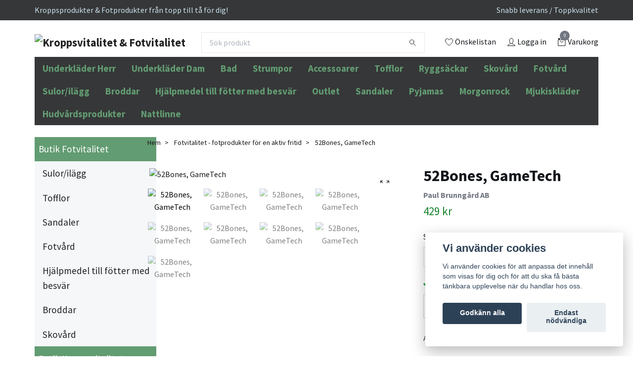

--- FILE ---
content_type: text/html; charset=utf-8
request_url: https://kroppsvitalitetochfotvitalitet.se/fotvitalitet/52bones-gametech-522040
body_size: 22926
content:
<!DOCTYPE html>
<html class="no-javascript" lang="sv">
<head><script>var fbPixelEventId = Math.floor(Math.random() * 9000000000) + 1000000000;</script><meta property="ix:host" content="cdn.quickbutik.com/images"><meta http-equiv="Content-Type" content="text/html; charset=utf-8">
<title>
52Bones, GameTech - Kroppsvitalitet i Sverige - kroppsvård, fotvård,  hårvård | billigt, handla, köp, beställ</title>
<meta name="author" content="Quickbutik">
<meta name="description" content="52Bones, GameTech.&amp;nbsp;Fotbädden har tre olika höjder för att anpassa sig till olika fotvalv. Den har också en stödjande pelotte för den främre fotbågen. Ytski | billigt, handla, köp, beställ">
<meta property="og:description" content="Handla här. 52Bones, GameTech.&amp;nbsp;Fotbädden har tre olika höjder för att anpassa sig till olika fotvalv. Den har också en stödjande pelotte för den främre fotbågen. Ytski">
<meta property="og:title" content="52Bones, GameTech - Kroppsvitalitet i Sverige - kroppsvård, fotvård,  hårvård">
<meta property="og:url" content="https://kroppsvitalitetochfotvitalitet.se/fotvitalitet/52bones-gametech-522040">
<meta property="og:site_name" content="Kroppsvitalitet &amp; Fotvitalitet">
<meta property="og:type" content="website">
<meta property="og:image" content="https://cdn.quickbutik.com/images/34491T/products/61633cafac7b6.jpeg">
<meta property="twitter:card" content="summary">
<meta property="twitter:title" content="Kroppsvitalitet &amp; Fotvitalitet">
<meta property="twitter:description" content="52Bones, GameTech.&amp;nbsp;Fotbädden har tre olika höjder för att anpassa sig till olika fotvalv. Den har också en stödjande pelotte för den främre fotbågen. Ytski">
<meta property="twitter:image" content="https://cdn.quickbutik.com/images/34491T/products/61633cafac7b6.jpeg">
<meta name="viewport" content="width=device-width, initial-scale=1, maximum-scale=1">
<meta name="seobility" content="09f526ad507ccd9813d1f4a05b43c1c7">
<script>document.documentElement.classList.remove('no-javascript');</script><!-- Vendor Assets --><link rel="stylesheet" href="https://use.fontawesome.com/releases/v5.10.0/css/all.css">
<link href="https://storage.quickbutik.com/stores/34491T/templates/swift/css/assets.min.css?17287" rel="stylesheet">
<!-- Theme Stylesheet --><link href="https://storage.quickbutik.com/stores/34491T/templates/swift/css/theme-main.css?17287" rel="stylesheet">
<link href="https://storage.quickbutik.com/stores/34491T/templates/swift/css/theme-sub.css?17287" rel="stylesheet">
<link href="https://storage.quickbutik.com/stores/34491T/templates/swift/css/custom.css?17287" rel="stylesheet">
<!-- Google Fonts --><link href="//fonts.googleapis.com/css?family=Source+Sans+Pro:400,700%7CSource+Sans+Pro:400,700" rel="stylesheet" type="text/css"  media="all" /><!-- Favicon--><link rel="icon" type="image/png" href="https://cdn.quickbutik.com/images/34491T/templates/swift/assets/favicon.png?s=17287&auto=format">
<link rel="canonical" href="https://kroppsvitalitetochfotvitalitet.se/fotvitalitet/52bones-gametech-522040">
<!-- Tweaks for older IEs--><!--[if lt IE 9]>
      <script src="https://oss.maxcdn.com/html5shiv/3.7.3/html5shiv.min.js"></script>
      <script src="https://oss.maxcdn.com/respond/1.4.2/respond.min.js"></script
    ><![endif]-->	<meta name="google-site-verification" content="x3YM-njPm7UzqC0HWwPB9_tWb_mecSnjNiOgT-aQ5iA" />

<!-- Global site tag (gtag.js) - Google Ads -->
<script async src="https://www.googletagmanager.com/gtag/js?id=AW-10858009833"></script>
<script>
  window.dataLayer = window.dataLayer || [];
  function gtag(){dataLayer.push(arguments);}
  gtag('js', new Date());

  gtag('config', 'AW-10858009833');
</script>
<style>.hide { display: none; }</style>
<script type="text/javascript" defer>document.addEventListener('DOMContentLoaded', () => {
    document.body.setAttribute('data-qb-page', 'product');
});</script><script src="/assets/shopassets/cookieconsent/cookieconsent.js?v=230"></script>
<style>
    html.force--consent,
    html.force--consent body{
        height: auto!important;
        width: 100vw!important;
    }
</style>

    <script type="text/javascript">
    var qb_cookieconsent = initCookieConsent();
    var qb_cookieconsent_blocks = [{"title":"Vi anv\u00e4nder cookies","description":"Vi anv\u00e4nder cookies f\u00f6r att anpassa det inneh\u00e5ll som visas f\u00f6r dig och f\u00f6r att du ska f\u00e5 b\u00e4sta t\u00e4nkbara upplevelse n\u00e4r du handlar hos oss."},{"title":"N\u00f6dv\u00e4ndiga cookies *","description":"Dessa cookies \u00e4r n\u00f6dv\u00e4ndiga f\u00f6r att butiken ska fungera korrekt och g\u00e5r inte att st\u00e4nga av utan att beh\u00f6va l\u00e4mna denna webbplats. De anv\u00e4nds f\u00f6r att funktionalitet som t.ex. varukorg, skapa ett konto och annat ska fungera korrekt.","toggle":{"value":"basic","enabled":true,"readonly":true}},{"title":"Statistik och prestanda","description":"Dessa cookies g\u00f6r att vi kan r\u00e4kna bes\u00f6k och trafik och d\u00e4rmed ta reda p\u00e5 saker som vilka sidor som \u00e4r mest popul\u00e4ra och hur bes\u00f6karna r\u00f6r sig p\u00e5 v\u00e5r webbplats. All information som samlas in genom dessa cookies \u00e4r sammanst\u00e4lld, vilket inneb\u00e4r att den \u00e4r anonym. Om du inte till\u00e5ter dessa cookies kan vi inte ge dig en lika skr\u00e4ddarsydd upplevelse.","toggle":{"value":"analytics","enabled":false,"readonly":false},"cookie_table":[{"col1":"_ga","col2":"google.com","col3":"2 years","col4":"Google Analytics"},{"col1":"_gat","col2":"google.com","col3":"1 minute","col4":"Google Analytics"},{"col1":"_gid","col2":"google.com","col3":"1 day","col4":"Google Analytics"}]},{"title":"Marknadsf\u00f6ring","description":"Dessa cookies st\u00e4lls in via v\u00e5r webbplats av v\u00e5ra annonseringspartner f\u00f6r att skapa en profil f\u00f6r dina intressen och visa relevanta annonser p\u00e5 andra webbplatser. De lagrar inte direkt personlig information men kan identifiera din webbl\u00e4sare och internetenhet. Om du inte till\u00e5ter dessa cookies kommer du att uppleva mindre riktad reklam.","toggle":{"value":"marketing","enabled":false,"readonly":false}}];
</script>
    <!-- Google Analytics 4 -->
    <script async src="https://www.googletagmanager.com/gtag/js?id=AW-10858009833"></script>
    <script>
        window.dataLayer = window.dataLayer || [];
        function gtag(){dataLayer.push(arguments);}

        gtag('consent', 'default', {
            'analytics_storage': 'denied',
            'ad_storage': 'denied',
            'ad_user_data': 'denied',
            'ad_personalization': 'denied',
            'wait_for_update': 500,
        });

        const getConsentForCategory = (category) => (typeof qb_cookieconsent == 'undefined' || qb_cookieconsent.allowedCategory(category)) ? 'granted' : 'denied';

        if (typeof qb_cookieconsent == 'undefined' || qb_cookieconsent.allowedCategory('analytics') || qb_cookieconsent.allowedCategory('marketing')) {
            const analyticsConsent = getConsentForCategory('analytics');
            const marketingConsent = getConsentForCategory('marketing');

            gtag('consent', 'update', {
                'analytics_storage': analyticsConsent,
                'ad_storage': marketingConsent,
                'ad_user_data': marketingConsent,
                'ad_personalization': marketingConsent,
            });
        }

        // Handle consent updates for GA4
        document.addEventListener('QB_CookieConsentAccepted', function(event) {
            const cookie = qbGetEvent(event).cookie;
            const getConsentLevel = (level) => (cookie && cookie.level && cookie.level.includes(level)) ? 'granted' : 'denied';

            gtag('consent', 'update', {
                'analytics_storage': getConsentLevel('analytics'),
                'ad_storage': getConsentLevel('marketing'),
                'ad_user_data': getConsentLevel('marketing'),
                'ad_personalization': getConsentLevel('marketing'),
            });
        });

        gtag('js', new Date());
        gtag('config', 'AW-10858009833', { 'allow_enhanced_conversions' : true } );
gtag('event', 'page_view', JSON.parse('{"ecomm_pagetype":"product","ecomm_prodid":"147","ecomm_totalvalue":429,"currency":"SEK","send_to":"AW-10858009833"}'));
gtag('event', 'view_item', JSON.parse('{"currency":"SEK","value":"429.00","items":[{"item_name":"52Bones, GameTech","item_id":"147","price":"429.00","item_category":"Fotvitalitet - fotprodukter för en aktiv fritid","item_variant":"Low 35-36","quantity":"1","description":"<p><strong>52Bones, GameTech.&amp;nbsp;<\/strong><\/p><p data-sourcepos=&quot;9:3-9:296&quot;>Fotb&auml;dden har tre olika h&ouml;jder f&ouml;r att anpassa sig till olika fotvalv. Den har ocks&aring; en st&ouml;djande pelotte f&ouml;r den fr&auml;mre fotb&aring;gen. Ytskiktet &auml;r tillverkat av bambuviskos, ett naturligt och antibakteriellt material. Fotb&auml;dden &auml;r perfekt f&ouml;r bollsporter s&aring;som paddel, tennis, handboll och basket.<\/p><p data-sourcepos=&quot;11:3-11:345&quot;>Fotb&auml;dden har en djup h&auml;lkopp f&ouml;r stabilitet, en metatarsal pad som hj&auml;lper till att balansera foten, ett &ouml;vre lager av ullblandning som &auml;r b&aring;de andningsaktivt och v&auml;rmereglerande, en st&ouml;tabsorberande dyna f&ouml;r ytterligare d&auml;mpning, ett b&aring;gst&ouml;d f&ouml;r omedelbar passform och optimalt st&ouml;d, och ett EVA-skum med dubbla densiteter f&ouml;r b&auml;sta komfort.<\/p><p>Superl&auml;tt vikt +\/- 132 g \/ par<\/p>","image_url":"https%3A%2F%2Fcdn.quickbutik.com%2Fimages%2F34491T%2Fproducts%2F61633cafac7b6.jpeg"}]}'));

        const gaClientIdPromise = new Promise(resolve => {
            gtag('get', 'AW-10858009833', 'client_id', resolve);
        });
        const gaSessionIdPromise = new Promise(resolve => {
            gtag('get', 'AW-10858009833', 'session_id', resolve);
        });

        Promise.all([gaClientIdPromise, gaSessionIdPromise]).then(([gaClientId, gaSessionId]) => {
            var checkoutButton = document.querySelector("a[href='/cart/index']");
            if (checkoutButton) {
                checkoutButton.onclick = function() {
                    var query = new URLSearchParams({
                        ...(typeof qb_cookieconsent == 'undefined' || qb_cookieconsent.allowedCategory('analytics') ? {
                            gaClientId,
                            gaSessionId,
                        } : {}),
                        consentCategories: [
                            ...(typeof qb_cookieconsent == 'undefined' || qb_cookieconsent.allowedCategory('analytics')) ? ['analytics'] : [],
                            ...(typeof qb_cookieconsent == 'undefined' || qb_cookieconsent.allowedCategory('marketing')) ? ['marketing'] : [],
                        ],
                    });
                    this.setAttribute("href", "/cart/index?" + query.toString());
                };
            }
        });
    </script>
    <!-- End Google Analytics 4 --></head>
<body>
    <header class="header">
<!-- Section: Top Bar-->
<div class="top-bar  ">
  <div class="container py-2">
    <div class="row align-items-center">
      <div class="col-12 col-lg-auto px-0">

        <ul class="mb-0 d-sm-flex  text-center text-sm-left justify-content-center justify-content-lg-start list-unstyled">

          <li
            class="px-lg-0 list-inline-item col-auto ">
            <span>Kroppsprodukter &amp; Fotprodukter  från topp till tå för dig!</span>
          </li>
          
          <!-- Component: Language Dropdown-->

          <!-- Component: Tax Dropdown-->


          <!-- Currency Dropdown-->

        </ul>

      </div>

      <!-- Component: Top information -->
      <div class="mt-2 mt-lg-0 col-12 col-lg  text-center text-lg-right px-0">
        <span class="w-100">Snabb leverans / Toppkvalitet</span>
      </div>

    </div>
  </div>
</div>
<!-- /Section: Top Bar -->

<!-- Section: Main Header -->
<div class="navbar-position"></div>
<nav class="navbar-expand-lg navbar-light fixed-mobile">
  <div class="container pt-lg-4">
    <div class="row">
      <div class="navbar col-12 px-lg-0 py-0">
        <div class="list-inline-item order-0 d-lg-none col-auto p-0 outline-none">
          <a href="#" data-toggle="modal" data-target="#sidebarLeft" class="text-hover-primary">
            <svg class="svg-icon navbar-icon">
              <use xlink:href="#menu-hamburger-1"></use>
            </svg>
          </a>
        </div>
          <a href="https://kroppsvitalitetochfotvitalitet.se" title="Kroppsvitalitet &amp; Fotvitalitet"
            class="navbar-brand order-1 order-lg-1 text-center text-md-left col-auto p-0">
            
            <img alt="Kroppsvitalitet &amp; Fotvitalitet" class="img-fluid img-logo"
              src="https://cdn.quickbutik.com/images/34491T/templates/swift/assets/logo.png?s=17287&auto=format">
          </a>
        <form action="/shop/search" method="get"
          class="d-lg-flex order-lg-3 d-none my-lg-0 flex-grow-1 top-searchbar text-center col-auto px-4">
          <div class="search-wrapper input-group">
            <input type="text" name="s" placeholder="Sök produkt" aria-label="Search"
              aria-describedby="button-search-desktop" class="form-control pl-3 border-0" />
            <div class="input-group-append ml-0">
              <button id="button-search-desktop" type="submit" class="btn py-0 btn-underlined border-0">
                <svg class="svg-icon navbar-icon">
                  <use xlink:href="#search-1"></use>
                </svg>
              </button>
            </div>
          </div>
        </form>
        
              
        <ul class="list-inline order-2 order-lg-4 mb-0 text-right col-auto p-0 outline-none">
          <li class="list-inline-item mr-3 d-lg-inline-block d-none">
            <a href="/shop/wishlist" class="text-hover-primary position-relative d-flex align-items-center">
              <svg class="svg-icon navbar-icon">
                <use xlink:href="#heart-1"></use>
              </svg>
              <span class="color-text-base">Önskelistan</span>
            </a>
          </li>
          <li class="list-inline-item mr-3 d-lg-inline-block d-none">
            <a href="/customer/login" class="text-hover-primary p-0 d-flex align-items-center">
              <svg class="svg-icon navbar-icon">
                <use xlink:href="#avatar-1"></use>
              </svg>
              <span
                class="color-text-base">Logga in</span>
            </a>
          </li>

          <li class="list-inline-item">
            <a href="#" data-toggle="modal" data-target="#sidebarCart"
              class="position-relative text-hover-primary d-flex align-items-center qs-cart-view">
              <svg class="svg-icon navbar-icon">
                <use xlink:href="#retail-bag-1"></use>
              </svg>
              <div class="navbar-icon-badge icon-count text-white primary-bg basket-count-items">0
              </div>
              <span class="d-none d-sm-inline color-text-base">Varukorg
                </span>
            </a>
          </li>
        </ul>
      </div>
    </div>
  </div>

<div class="container pt-2">
  <div class="row navbar-bg px-0 mainmenu_font_size">
    <ul class="col navbar-nav d-none d-lg-flex mt-lg-0 flex-wrap px-0">
      <li class="nav-item main-top-menu ">
        <a href="/kroppsvitalitet/underklader-herr" title="Underkläder Herr" class="nav-link ">Underkläder Herr</a>
      </li>
      
      

      
               

      
      <li class="nav-item main-top-menu ">
        <a href="/kroppsvitalitet/underklader-dam" title="Underkläder Dam" class="nav-link ">Underkläder Dam</a>
      </li>
      
      

      
               

      
      <li class="nav-item main-top-menu ">
        <a href="/kroppsvitalitet/badklader" title="Bad" class="nav-link ">Bad</a>
      </li>
      
      

      
               

      
      <li class="nav-item main-top-menu ">
        <a href="/kroppsvitalitet/strumpor" title="Strumpor" class="nav-link ">Strumpor</a>
      </li>
      
      

      
               

      
      <li class="nav-item main-top-menu ">
        <a href="/kroppsvitalitet/accessoarer" title="Accessoarer" class="nav-link ">Accessoarer</a>
      </li>
      
      

      
               

      
      <li class="nav-item main-top-menu ">
        <a href="/kroppsvitalitet/tofflor" title="Tofflor" class="nav-link ">Tofflor</a>
      </li>
      
      

      
               

      
      <li class="nav-item main-top-menu ">
        <a href="/kroppsvitalitet/ryggsackar" title="Ryggsäckar" class="nav-link ">Ryggsäckar</a>
      </li>
      
      

      
               

      
      <li class="nav-item main-top-menu ">
        <a href="/fotvitalitet/skovard" title="Skovård" class="nav-link ">Skovård</a>
      </li>
      
      

      
               

      
      <li class="nav-item main-top-menu ">
        <a href="/fotvitalitet/fotvard" title="Fotvård" class="nav-link ">Fotvård</a>
      </li>
      
      

      
               

      
      <li class="nav-item main-top-menu ">
        <a href="/fotvitalitet/sulorilagg" title="Sulor/ilägg" class="nav-link ">Sulor/ilägg</a>
      </li>
      
      

      
               

      
      <li class="nav-item main-top-menu ">
        <a href="/fotvitalitet/broddar" title="Broddar" class="nav-link ">Broddar</a>
      </li>
      
      

      
               

      
      <li class="nav-item main-top-menu ">
        <a href="/fotvitalitet/hjalpmedel-till-fotter-med-besvar" title="Hjälpmedel till fötter med besvär" class="nav-link ">Hjälpmedel till fötter med besvär</a>
      </li>
      
      

      
               

      
      <li class="nav-item main-top-menu ">
        <a href="/kampanjer" title="Outlet" class="nav-link ">Outlet</a>
      </li>
      
      

      
               

      
      <li class="nav-item main-top-menu ">
        <a href="/kroppsvitalitet/sandaler" title="Sandaler" class="nav-link ">Sandaler</a>
      </li>
      
      

      
               

      
      <li class="nav-item main-top-menu ">
        <a href="/kroppsvitalitet/pyjamas" title="Pyjamas" class="nav-link ">Pyjamas</a>
      </li>
      
      

      
               

      
      <li class="nav-item main-top-menu ">
        <a href="/kroppsvitalitet/morgonrock" title="Morgonrock" class="nav-link ">Morgonrock</a>
      </li>
      
      

      
               

      
      <li class="nav-item main-top-menu ">
        <a href="/kroppsvitalitet/mjukisklader" title="Mjukiskläder" class="nav-link ">Mjukiskläder</a>
      </li>
      
      

      
               

      
      <li class="nav-item main-top-menu ">
        <a href="/kroppsvitalitet/hudvardsprodukter" title="Hudvårdsprodukter" class="nav-link ">Hudvårdsprodukter</a>
      </li>
      
      

      
               

      
      <li class="nav-item main-top-menu ">
        <a href="/kroppsvitalitet/nattlinne" title="Nattlinne" class="nav-link ">Nattlinne</a>
      </li>
      
      

      
               

      
    </ul>
  </div>
</div>
</nav>
<!-- /Section: Main Header -->
</header>

<!-- Section: Top Menu -->
<div id="sidebarLeft" tabindex="-1" role="dialog" aria-hidden="true" class="modal fade modal-left">
  <div role="document" class="modal-dialog">
    <div class="modal-content">
      <div class="modal-header pb-0 border-0 d-block">
        <div class="row">
        <form action="/shop/search" method="get" class="col d-lg-flex w-100 my-lg-0 mb-2 pt-1">
          <div class="search-wrapper input-group">
            <input type="text" name="s" placeholder="Sök produkt" aria-label="Search"
              aria-describedby="button-search" class="form-control pl-3 border-0 mobile-search" />
            <div class="input-group-append ml-0">
              <button id="button-search" type="submit" class="btn py-0 btn-underlined border-0">
                <svg class="svg-icon navbar-icon">
                  <use xlink:href="#search-1"></use>
                </svg>
              </button>
            </div>
          </div>
        </form>
        <button type="button" data-dismiss="modal" aria-label="Close" class="close col-auto close-rotate">
          <svg class="svg-icon w-3rem h-3rem svg-icon-light align-middle">
            <use xlink:href="#close-1"></use>
          </svg>
        </button>
        </div>
      </div>
      <div class="modal-body pt-0">
        <div class="px-2 pb-5">
        
        
          <ul class="nav flex-column">




            <li class="nav-item dropdown">
              <a href="/fotvitalitet" data-toggle="collapse" data-target="#cat20" aria-haspopup="true"
                aria-expanded="false"
                class="nav-link mobile-nav-link pl-0 mobile-dropdown-toggle dropdown-toggle">Butik Fotvitalitet</a>
              <div id="cat20" class="collapse">
                <ul class="nav flex-column ml-3">
                  <li class="nav-item">
                    <a class="nav-link mobile-nav-link pl-0 show-all" href="/fotvitalitet" title="Butik Fotvitalitet">Visa alla i Butik Fotvitalitet</a>
                  </li>



                  
                  <li class="nav-item">
                    <a href="/fotvitalitet/sulorilagg" class="nav-link mobile-nav-link pl-0 ">Sulor/ilägg</a>
                  </li>


                  <li class="nav-item">
                    <a href="/kroppsvitalitet/tofflor" class="nav-link mobile-nav-link pl-0 ">Tofflor</a>
                  </li>


                  <li class="nav-item">
                    <a href="/kroppsvitalitet/sandaler" class="nav-link mobile-nav-link pl-0 ">Sandaler</a>
                  </li>


                  <li class="nav-item">
                    <a href="/fotvitalitet/fotvard" class="nav-link mobile-nav-link pl-0 ">Fotvård</a>
                  </li>


                  <li class="nav-item">
                    <a href="/fotvitalitet/hjalpmedel-till-fotter-med-besvar" class="nav-link mobile-nav-link pl-0 ">Hjälpmedel till fötter med besvär</a>
                  </li>


                  <li class="nav-item">
                    <a href="/fotvitalitet/broddar" class="nav-link mobile-nav-link pl-0 ">Broddar</a>
                  </li>


                  <li class="nav-item">
                    <a href="/fotvitalitet/skovard" class="nav-link mobile-nav-link pl-0 ">Skovård</a>
                  </li>



                </ul>
              </div>
            </li>
     
            
            




            <li class="nav-item dropdown">
              <a href="/kroppsvitalitet" data-toggle="collapse" data-target="#cat19" aria-haspopup="true"
                aria-expanded="false"
                class="nav-link mobile-nav-link pl-0 mobile-dropdown-toggle dropdown-toggle">Butik Kroppsvitalitet</a>
              <div id="cat19" class="collapse">
                <ul class="nav flex-column ml-3">
                  <li class="nav-item">
                    <a class="nav-link mobile-nav-link pl-0 show-all" href="/kroppsvitalitet" title="Butik Kroppsvitalitet">Visa alla i Butik Kroppsvitalitet</a>
                  </li>



                  
                  <li class="nav-item">
                    <a href="/kroppsvitalitet/underklader-herr" class="nav-link mobile-nav-link pl-0 ">Underkläder Herr</a>
                  </li>


                  <li class="nav-item">
                    <a href="/kroppsvitalitet/underklader-dam" class="nav-link mobile-nav-link pl-0 ">Underkläder Dam</a>
                  </li>


                  <li class="nav-item">
                    <a href="/kroppsvitalitet/badklader" class="nav-link mobile-nav-link pl-0 ">Bad</a>
                  </li>




                  <li class="nav-item dropdown">
                    <a href="#" data-target="#subcat36" data-toggle="collapse" aria-haspopup="true"
                      aria-expanded="false" class="nav-link pl-0 dropdown-toggle">Strumpor</a>
                    <div id="subcat36" class="collapse">
                      <ul class="nav flex-column ml-3">
                        <li class="nav-item">
                          <a class="nav-link mobile-nav-link pl-0 show-all" href="/kroppsvitalitet/strumpor"
                            title="Strumpor">Visa alla i Strumpor</a>
                        </li>
                        <li class="nav-item">
                          <a href="/kroppsvitalitet/strumpor/bomullsstrumpor" class="nav-link pl-0 ">Bomullsstrumpor</a>
                        </li>
                        <li class="nav-item">
                          <a href="/kroppsvitalitet/strumpor/ullstrumpor" class="nav-link pl-0 ">Ullstrumpor</a>
                        </li>
                        <li class="nav-item">
                          <a href="/kroppsvitalitet/strumpor/bambustrumpor" class="nav-link pl-0 ">Bambustrumpor</a>
                        </li>
                        <li class="nav-item">
                          <a href="/kroppsvitalitet/strumpor/nylonstrumpor" class="nav-link pl-0 ">Nylonstrumpor</a>
                        </li>
                        <li class="nav-item">
                          <a href="/kroppsvitalitet/strumpor/tastrumpor" class="nav-link pl-0 ">Tåstrumpor</a>
                        </li>
                        <li class="nav-item">
                          <a href="/kroppsvitalitet/strumpor/stodstrumpor" class="nav-link pl-0 ">Stödstrumpor</a>
                        </li>
                      </ul>
                    </div>
                  </li>

                  <li class="nav-item">
                    <a href="/kroppsvitalitet/accessoarer" class="nav-link mobile-nav-link pl-0 ">Accessoarer</a>
                  </li>


                  <li class="nav-item">
                    <a href="/kroppsvitalitet/tofflor" class="nav-link mobile-nav-link pl-0 ">Tofflor</a>
                  </li>


                  <li class="nav-item">
                    <a href="/kroppsvitalitet/ryggsackar" class="nav-link mobile-nav-link pl-0 ">Ryggsäckar</a>
                  </li>


                  <li class="nav-item">
                    <a href="/kroppsvitalitet/hudvardsprodukter" class="nav-link mobile-nav-link pl-0 ">Hudvårdsprodukter</a>
                  </li>


                  <li class="nav-item">
                    <a href="/kroppsvitalitet/morgonrock" class="nav-link mobile-nav-link pl-0 ">Morgonrock</a>
                  </li>


                  <li class="nav-item">
                    <a href="/kroppsvitalitet/mjukisklader" class="nav-link mobile-nav-link pl-0 ">Mjukiskläder</a>
                  </li>


                  <li class="nav-item">
                    <a href="/kroppsvitalitet/nattlinne" class="nav-link mobile-nav-link pl-0 ">Nattlinne</a>
                  </li>


                  <li class="nav-item">
                    <a href="/kroppsvitalitet/pyjamas" class="nav-link mobile-nav-link pl-0 ">Pyjamas</a>
                  </li>



                </ul>
              </div>
            </li>
     
            
            
            <li class="nav-item ">
              <a href="/kampanjer" title="Outlet" class="nav-link mobile-nav-link pl-0">Outlet</a>
            </li>




     
            
            
            <li class="nav-item ">
              <a href="/sidor/storleksguide-for-medisox-stod-kompressionsstrumpor" title="Storleksguide för MEDISOX stöd/kompressionsstrumpor" class="nav-link mobile-nav-link pl-0">Storleksguide för MEDISOX stöd/kompressionsstrumpor</a>
            </li>




     
            
            




            <li class="nav-item dropdown">
              <a href="/sidor/storleksguider" data-toggle="collapse" data-target="#cat48" aria-haspopup="true"
                aria-expanded="false"
                class="nav-link mobile-nav-link pl-0 mobile-dropdown-toggle dropdown-toggle">Storleksguider</a>
              <div id="cat48" class="collapse">
                <ul class="nav flex-column ml-3">
                  <li class="nav-item">
                    <a class="nav-link mobile-nav-link pl-0 show-all" href="/sidor/storleksguider" title="Storleksguider">Visa alla i Storleksguider</a>
                  </li>



                  
                  <li class="nav-item">
                    <a href="/sidor/storleksguide-for-funqwear" class="nav-link mobile-nav-link pl-0 ">Storleksguide för FUNQ.WEAR</a>
                  </li>


                  <li class="nav-item">
                    <a href="/sidor/storleksguide-for-swegmark-och-abecita-bh-och-trosor" class="nav-link mobile-nav-link pl-0 ">Storleksguide för SWEGMARK och ABECITA</a>
                  </li>



                </ul>
              </div>
            </li>
     
            
            
            <li class="nav-item ">
              <a href="/inspirationsblogg" title="Inspirationsblogg" class="nav-link mobile-nav-link pl-0">Inspirationsblogg</a>
            </li>




     
            
            
            
            <li class="nav-item ">
              <a href="/kroppsvitalitet/underklader-herr" title="Underkläder Herr" class="nav-link mobile-nav-link pl-0">Underkläder Herr</a>
            </li>

            <li class="nav-item ">
              <a href="/kroppsvitalitet/underklader-dam" title="Underkläder Dam" class="nav-link mobile-nav-link pl-0">Underkläder Dam</a>
            </li>

            <li class="nav-item ">
              <a href="/kroppsvitalitet/badklader" title="Bad" class="nav-link mobile-nav-link pl-0">Bad</a>
            </li>

            <li class="nav-item ">
              <a href="/kroppsvitalitet/strumpor" title="Strumpor" class="nav-link mobile-nav-link pl-0">Strumpor</a>
            </li>

            <li class="nav-item ">
              <a href="/kroppsvitalitet/accessoarer" title="Accessoarer" class="nav-link mobile-nav-link pl-0">Accessoarer</a>
            </li>

            <li class="nav-item ">
              <a href="/kroppsvitalitet/tofflor" title="Tofflor" class="nav-link mobile-nav-link pl-0">Tofflor</a>
            </li>

            <li class="nav-item ">
              <a href="/kroppsvitalitet/ryggsackar" title="Ryggsäckar" class="nav-link mobile-nav-link pl-0">Ryggsäckar</a>
            </li>

            <li class="nav-item ">
              <a href="/fotvitalitet/skovard" title="Skovård" class="nav-link mobile-nav-link pl-0">Skovård</a>
            </li>

            <li class="nav-item ">
              <a href="/fotvitalitet/fotvard" title="Fotvård" class="nav-link mobile-nav-link pl-0">Fotvård</a>
            </li>

            <li class="nav-item ">
              <a href="/fotvitalitet/sulorilagg" title="Sulor/ilägg" class="nav-link mobile-nav-link pl-0">Sulor/ilägg</a>
            </li>

            <li class="nav-item ">
              <a href="/fotvitalitet/broddar" title="Broddar" class="nav-link mobile-nav-link pl-0">Broddar</a>
            </li>

            <li class="nav-item ">
              <a href="/fotvitalitet/hjalpmedel-till-fotter-med-besvar" title="Hjälpmedel till fötter med besvär" class="nav-link mobile-nav-link pl-0">Hjälpmedel till fötter med besvär</a>
            </li>

            <li class="nav-item ">
              <a href="/kampanjer" title="Outlet" class="nav-link mobile-nav-link pl-0">Outlet</a>
            </li>

            <li class="nav-item ">
              <a href="/kroppsvitalitet/sandaler" title="Sandaler" class="nav-link mobile-nav-link pl-0">Sandaler</a>
            </li>

            <li class="nav-item ">
              <a href="/kroppsvitalitet/pyjamas" title="Pyjamas" class="nav-link mobile-nav-link pl-0">Pyjamas</a>
            </li>

            <li class="nav-item ">
              <a href="/kroppsvitalitet/morgonrock" title="Morgonrock" class="nav-link mobile-nav-link pl-0">Morgonrock</a>
            </li>

            <li class="nav-item ">
              <a href="/kroppsvitalitet/mjukisklader" title="Mjukiskläder" class="nav-link mobile-nav-link pl-0">Mjukiskläder</a>
            </li>

            <li class="nav-item ">
              <a href="/kroppsvitalitet/hudvardsprodukter" title="Hudvårdsprodukter" class="nav-link mobile-nav-link pl-0">Hudvårdsprodukter</a>
            </li>

            <li class="nav-item ">
              <a href="/kroppsvitalitet/nattlinne" title="Nattlinne" class="nav-link mobile-nav-link pl-0">Nattlinne</a>
            </li>

          </ul>
          
            <div class="nav-item">
              <a href="/shop/wishlist" class="nav-link mobile-nav-link text-hover-primary position-relative d-flex align-items-center">
                <svg class="svg-icon navbar-icon">
                  <use xlink:href="#heart-1"></use>
                </svg>
                <span class="nav-link pl-0">Önskelistan</span>
              </a>
            </div>

            <div class="nav-item">
              <a href="/customer/login" class="nav-link mobile-nav-link text-hover-primary d-flex align-items-center">
                <svg class="svg-icon navbar-icon">
                  <use xlink:href="#avatar-1"></use>
                </svg>
                <span
                  class="nav-link pl-0">Logga in</span>
              </a>
            </div>
            
            
            <a href="https://kroppsvitalitetochfotvitalitet.se" title="Kroppsvitalitet &amp; Fotvitalitet"
            class="navbar-brand order-1 order-lg-1 text-center text-md-left col-auto p-0">
            
            <img alt="Kroppsvitalitet &amp; Fotvitalitet" style="height:50px" class="img-fluid img-logo"
              src="https://cdn.quickbutik.com/images/34491T/templates/swift/assets/logo.png?s=17287&auto=format">
          </a>
            
          
        </div>
      </div>
    </div>
  </div>
</div>
<!-- /Section: Top Menu --><div class="container">
        <div class="row">
        <div class="sidebar  pr-lg-4 pl-lg-0 pt-4  order-lg-1 order-2 col-lg-3">



<div id="categoriesMenu" role="menu" class="expand-lg collapse">
    
    <ul class="sidebar-icon-menu pb-3 mt-4 mt-lg-0"> 

<li class="py-0">
    <div class="d-flex align-items-center justify-content-between" style="background-color: #629c72;">
      <a href="/fotvitalitet" class="sidefont-4 col-12 pl-2 pl-0 sidefont-4" style="color: #ffffff;">Butik Fotvitalitet</a>
    </div>
    
     
    <div id="sidecat20" class="show pl-3" style="background-color: #f5f7f9;">
                <ul class="nav flex-column mt-0 sidebar-icon-menu sidebar-icon-submenu mb-0 ml-0">
                  <li class="nav-item sidefont-4">
                    <a href="/fotvitalitet/sulorilagg" class="pl-0 d-block " style="color: #222222">Sulor/ilägg</a>
                  </li>

                  <li class="nav-item sidefont-4">
                    <a href="/kroppsvitalitet/tofflor" class="pl-0 d-block " style="color: #222222">Tofflor</a>
                  </li>

                  <li class="nav-item sidefont-4">
                    <a href="/kroppsvitalitet/sandaler" class="pl-0 d-block " style="color: #222222">Sandaler</a>
                  </li>

                  <li class="nav-item sidefont-4">
                    <a href="/fotvitalitet/fotvard" class="pl-0 d-block " style="color: #222222">Fotvård</a>
                  </li>

                  <li class="nav-item sidefont-4">
                    <a href="/fotvitalitet/hjalpmedel-till-fotter-med-besvar" class="pl-0 d-block " style="color: #222222">Hjälpmedel till fötter med besvär</a>
                  </li>

                  <li class="nav-item sidefont-4">
                    <a href="/fotvitalitet/broddar" class="pl-0 d-block " style="color: #222222">Broddar</a>
                  </li>

                  <li class="nav-item sidefont-4">
                    <a href="/fotvitalitet/skovard" class="pl-0 d-block " style="color: #222222">Skovård</a>
                  </li>


                </ul>
              </div>
              
              
              
</li>


<li class="py-0">
    <div class="d-flex align-items-center justify-content-between" style="background-color: #629c72;">
      <a href="/kroppsvitalitet" class="sidefont-4 col-12 pl-2 pl-0 sidefont-4" style="color: #ffffff;">Butik Kroppsvitalitet</a>
    </div>
    
     
    <div id="sidecat19" class="show pl-3" style="background-color: #f5f7f9;">
                <ul class="nav flex-column mt-0 sidebar-icon-menu sidebar-icon-submenu mb-0 ml-0">
                  <li class="nav-item sidefont-4">
                    <a href="/kroppsvitalitet/underklader-herr" class="pl-0 d-block " style="color: #222222">Underkläder Herr</a>
                  </li>

                  <li class="nav-item sidefont-4">
                    <a href="/kroppsvitalitet/underklader-dam" class="pl-0 d-block " style="color: #222222">Underkläder Dam</a>
                  </li>

                  <li class="nav-item sidefont-4">
                    <a href="/kroppsvitalitet/badklader" class="pl-0 d-block " style="color: #222222">Bad</a>
                  </li>


                  
                      <li class="d-flex align-items-center justify-content-between">
      <a href="/kroppsvitalitet/strumpor" class="col-auto pl-0 sidefont-4" style="color: #222222">Strumpor</a>
      <a href="/kroppsvitalitet/strumpor" data-toggle="collapse" data-target="#sidesubcat36" aria-haspopup="true"
        aria-expanded="false"
        class="w-100 pl-0 font-weight-bold sidebar-icon-menu-item sidefont-4" style="color: #222222"></a>
    </li>
                  <li class="nav-item dropdown">
                    <div id="sidesubcat36" class="collapse">
                      <ul class="nav flex-column ml-3">
                        <li class="sidefont-4 nav-item">
                          <a href="/kroppsvitalitet/strumpor/bomullsstrumpor" class="pl-0 d-block " style="color: #222222; opacity: 0.8;">Bomullsstrumpor</a>
                        </li>
                        <li class="sidefont-4 nav-item">
                          <a href="/kroppsvitalitet/strumpor/ullstrumpor" class="pl-0 d-block " style="color: #222222; opacity: 0.8;">Ullstrumpor</a>
                        </li>
                        <li class="sidefont-4 nav-item">
                          <a href="/kroppsvitalitet/strumpor/bambustrumpor" class="pl-0 d-block " style="color: #222222; opacity: 0.8;">Bambustrumpor</a>
                        </li>
                        <li class="sidefont-4 nav-item">
                          <a href="/kroppsvitalitet/strumpor/nylonstrumpor" class="pl-0 d-block " style="color: #222222; opacity: 0.8;">Nylonstrumpor</a>
                        </li>
                        <li class="sidefont-4 nav-item">
                          <a href="/kroppsvitalitet/strumpor/tastrumpor" class="pl-0 d-block " style="color: #222222; opacity: 0.8;">Tåstrumpor</a>
                        </li>
                        <li class="sidefont-4 nav-item">
                          <a href="/kroppsvitalitet/strumpor/stodstrumpor" class="pl-0 d-block " style="color: #222222; opacity: 0.8;">Stödstrumpor</a>
                        </li>
                      </ul>
                    </div>
                  </li>
                  <li class="nav-item sidefont-4">
                    <a href="/kroppsvitalitet/accessoarer" class="pl-0 d-block " style="color: #222222">Accessoarer</a>
                  </li>

                  <li class="nav-item sidefont-4">
                    <a href="/kroppsvitalitet/tofflor" class="pl-0 d-block " style="color: #222222">Tofflor</a>
                  </li>

                  <li class="nav-item sidefont-4">
                    <a href="/kroppsvitalitet/ryggsackar" class="pl-0 d-block " style="color: #222222">Ryggsäckar</a>
                  </li>

                  <li class="nav-item sidefont-4">
                    <a href="/kroppsvitalitet/hudvardsprodukter" class="pl-0 d-block " style="color: #222222">Hudvårdsprodukter</a>
                  </li>

                  <li class="nav-item sidefont-4">
                    <a href="/kroppsvitalitet/morgonrock" class="pl-0 d-block " style="color: #222222">Morgonrock</a>
                  </li>

                  <li class="nav-item sidefont-4">
                    <a href="/kroppsvitalitet/mjukisklader" class="pl-0 d-block " style="color: #222222">Mjukiskläder</a>
                  </li>

                  <li class="nav-item sidefont-4">
                    <a href="/kroppsvitalitet/nattlinne" class="pl-0 d-block " style="color: #222222">Nattlinne</a>
                  </li>

                  <li class="nav-item sidefont-4">
                    <a href="/kroppsvitalitet/pyjamas" class="pl-0 d-block " style="color: #222222">Pyjamas</a>
                  </li>


                </ul>
              </div>
              
              
              
</li>

        <li class=" sidefont-4" style="background-color: #629c72;">
          <a href="/kampanjer" title="Outlet" class="pl-2 d-block" style="color: #ffffff;">Outlet</a>
        </li>


        <li class=" sidefont-4" style="background-color: #629c72;">
          <a href="/sidor/storleksguide-for-medisox-stod-kompressionsstrumpor" title="Storleksguide för MEDISOX stöd/kompressionsstrumpor" class="pl-2 d-block" style="color: #ffffff;">Storleksguide för MEDISOX stöd/kompressionsstrumpor</a>
        </li>



<li class="py-0">
    <div class="d-flex align-items-center justify-content-between" style="background-color: #629c72;">
      <a href="/sidor/storleksguider" class="sidefont-4 col-12 pl-2 pl-0 sidefont-4" style="color: #ffffff;">Storleksguider</a>
    </div>
    
     
    <div id="sidecat48" class="show pl-3" style="background-color: #f5f7f9;">
                <ul class="nav flex-column mt-0 sidebar-icon-menu sidebar-icon-submenu mb-0 ml-0">
                  <li class="nav-item sidefont-4">
                    <a href="/sidor/storleksguide-for-funqwear" class="pl-0 d-block " style="color: #222222">Storleksguide för FUNQ.WEAR</a>
                  </li>

                  <li class="nav-item sidefont-4">
                    <a href="/sidor/storleksguide-for-swegmark-och-abecita-bh-och-trosor" class="pl-0 d-block " style="color: #222222">Storleksguide för SWEGMARK och ABECITA</a>
                  </li>


                </ul>
              </div>
              
              
              
</li>

        <li class=" sidefont-4" style="background-color: #629c72;">
          <a href="/inspirationsblogg" title="Inspirationsblogg" class="pl-2 d-block" style="color: #ffffff;">Inspirationsblogg</a>
        </li>


      </ul>
    </div>





</div><div class="px-lg-0 col-lg-9 main-content  order-lg-2 order-1">
        <div class="pt-0 pt-lg-4">
                <!-- Sidebar-->
                <nav class="breadcrumb p-0 mb-0" aria-label="breadcrumbs"><ul class="breadcrumb mb-0 pl-0">
<li class="breadcrumb-item ">
<a href="/" title="Hem">Hem</a>
</li>
<li class="breadcrumb-item ">
<a href="/fotvitalitet" title="Fotvitalitet - fotprodukter för en aktiv fritid">Fotvitalitet - fotprodukter för en aktiv fritid</a>
</li>
<li class="breadcrumb-item active">
52Bones, GameTech
</li>
</ul></nav>
</div>
        <!-- Main Product Detail Content -->
  <article id="product" class="py-0 py-lg-4" itemscope itemtype="http://schema.org/Product">
    <div class="row">
      <div class="col-lg-7 order-1">
        <div class="detail-carousel">
          <div id="detailSlider" class="swiper-container detail-slider photoswipe-gallery">
            <!-- Additional required wrapper-->
            <div class="swiper-wrapper">

              <!-- Slides-->
              <div class="p-1 swiper-slide qs-product-image180" data-thumb="https://cdn.quickbutik.com/images/34491T/products/61633cafac7b6.jpeg">
                <a href="https://cdn.quickbutik.com/images/34491T/products/61633cafac7b6.jpeg"
                  data-caption="52Bones, GameTech"
                  data-toggle="photoswipe" data-width="1200" data-height="1200" class="btn btn-photoswipe">
                  <svg class="svg-icon svg-icon-heavy">
                    <use xlink:href="#expand-1"></use>
                  </svg></a>
                <div data-toggle="zoom" 
                  data-image="https://cdn.quickbutik.com/images/34491T/products/61633cafac7b6.jpeg?auto=format">
                  <img src="https://cdn.quickbutik.com/images/34491T/products/61633cafac7b6.jpeg?auto=format"
                    alt="52Bones, GameTech"
                    class="img-fluid " />
                </div>
              </div>
              <!-- Slides-->
              <div class="p-1 swiper-slide qs-product-image181" data-thumb="https://cdn.quickbutik.com/images/34491T/products/61633cb8aa715.jpeg">
                <a href="https://cdn.quickbutik.com/images/34491T/products/61633cb8aa715.jpeg"
                  data-caption="52Bones, GameTech"
                  data-toggle="photoswipe" data-width="1200" data-height="1200" class="btn btn-photoswipe">
                  <svg class="svg-icon svg-icon-heavy">
                    <use xlink:href="#expand-1"></use>
                  </svg></a>
                <div data-toggle="zoom" 
                  data-image="https://cdn.quickbutik.com/images/34491T/products/61633cb8aa715.jpeg?auto=format">
                  <img src="https://cdn.quickbutik.com/images/34491T/products/61633cb8aa715.jpeg?auto=format"
                    alt="52Bones, GameTech"
                    class="img-fluid " />
                </div>
              </div>
              <!-- Slides-->
              <div class="p-1 swiper-slide qs-product-image182" data-thumb="https://cdn.quickbutik.com/images/34491T/products/61633cc136e95.jpeg">
                <a href="https://cdn.quickbutik.com/images/34491T/products/61633cc136e95.jpeg"
                  data-caption="52Bones, GameTech"
                  data-toggle="photoswipe" data-width="1200" data-height="1200" class="btn btn-photoswipe">
                  <svg class="svg-icon svg-icon-heavy">
                    <use xlink:href="#expand-1"></use>
                  </svg></a>
                <div data-toggle="zoom" 
                  data-image="https://cdn.quickbutik.com/images/34491T/products/61633cc136e95.jpeg?auto=format">
                  <img src="https://cdn.quickbutik.com/images/34491T/products/61633cc136e95.jpeg?auto=format"
                    alt="52Bones, GameTech"
                    class="img-fluid " />
                </div>
              </div>
              <!-- Slides-->
              <div class="p-1 swiper-slide qs-product-image183" data-thumb="https://cdn.quickbutik.com/images/34491T/products/61633ccf5184f.jpeg">
                <a href="https://cdn.quickbutik.com/images/34491T/products/61633ccf5184f.jpeg"
                  data-caption="52Bones, GameTech"
                  data-toggle="photoswipe" data-width="1200" data-height="1200" class="btn btn-photoswipe">
                  <svg class="svg-icon svg-icon-heavy">
                    <use xlink:href="#expand-1"></use>
                  </svg></a>
                <div data-toggle="zoom" 
                  data-image="https://cdn.quickbutik.com/images/34491T/products/61633ccf5184f.jpeg?auto=format">
                  <img src="https://cdn.quickbutik.com/images/34491T/products/61633ccf5184f.jpeg?auto=format"
                    alt="52Bones, GameTech"
                    class="img-fluid " />
                </div>
              </div>
              <!-- Slides-->
              <div class="p-1 swiper-slide qs-product-image184" data-thumb="https://cdn.quickbutik.com/images/34491T/products/61633cda7748e.jpeg">
                <a href="https://cdn.quickbutik.com/images/34491T/products/61633cda7748e.jpeg"
                  data-caption="52Bones, GameTech"
                  data-toggle="photoswipe" data-width="1200" data-height="1200" class="btn btn-photoswipe">
                  <svg class="svg-icon svg-icon-heavy">
                    <use xlink:href="#expand-1"></use>
                  </svg></a>
                <div data-toggle="zoom" 
                  data-image="https://cdn.quickbutik.com/images/34491T/products/61633cda7748e.jpeg?auto=format">
                  <img src="https://cdn.quickbutik.com/images/34491T/products/61633cda7748e.jpeg?auto=format"
                    alt="52Bones, GameTech"
                    class="img-fluid " />
                </div>
              </div>
              <!-- Slides-->
              <div class="p-1 swiper-slide qs-product-image185" data-thumb="https://cdn.quickbutik.com/images/34491T/products/61633ce2486ee.jpeg">
                <a href="https://cdn.quickbutik.com/images/34491T/products/61633ce2486ee.jpeg"
                  data-caption="52Bones, GameTech"
                  data-toggle="photoswipe" data-width="1200" data-height="1200" class="btn btn-photoswipe">
                  <svg class="svg-icon svg-icon-heavy">
                    <use xlink:href="#expand-1"></use>
                  </svg></a>
                <div data-toggle="zoom" 
                  data-image="https://cdn.quickbutik.com/images/34491T/products/61633ce2486ee.jpeg?auto=format">
                  <img src="https://cdn.quickbutik.com/images/34491T/products/61633ce2486ee.jpeg?auto=format"
                    alt="52Bones, GameTech"
                    class="img-fluid " />
                </div>
              </div>
              <!-- Slides-->
              <div class="p-1 swiper-slide qs-product-image186" data-thumb="https://cdn.quickbutik.com/images/34491T/products/61633ceed6c46.jpeg">
                <a href="https://cdn.quickbutik.com/images/34491T/products/61633ceed6c46.jpeg"
                  data-caption="52Bones, GameTech"
                  data-toggle="photoswipe" data-width="1200" data-height="1200" class="btn btn-photoswipe">
                  <svg class="svg-icon svg-icon-heavy">
                    <use xlink:href="#expand-1"></use>
                  </svg></a>
                <div data-toggle="zoom" 
                  data-image="https://cdn.quickbutik.com/images/34491T/products/61633ceed6c46.jpeg?auto=format">
                  <img src="https://cdn.quickbutik.com/images/34491T/products/61633ceed6c46.jpeg?auto=format"
                    alt="52Bones, GameTech"
                    class="img-fluid " />
                </div>
              </div>
              <!-- Slides-->
              <div class="p-1 swiper-slide qs-product-image187" data-thumb="https://cdn.quickbutik.com/images/34491T/products/61633cfbc5c1b.jpeg">
                <a href="https://cdn.quickbutik.com/images/34491T/products/61633cfbc5c1b.jpeg"
                  data-caption="52Bones, GameTech"
                  data-toggle="photoswipe" data-width="1200" data-height="1200" class="btn btn-photoswipe">
                  <svg class="svg-icon svg-icon-heavy">
                    <use xlink:href="#expand-1"></use>
                  </svg></a>
                <div data-toggle="zoom" 
                  data-image="https://cdn.quickbutik.com/images/34491T/products/61633cfbc5c1b.jpeg?auto=format">
                  <img src="https://cdn.quickbutik.com/images/34491T/products/61633cfbc5c1b.jpeg?auto=format"
                    alt="52Bones, GameTech"
                    class="img-fluid " />
                </div>
              </div>
              <!-- Slides-->
              <div class="p-1 swiper-slide qs-product-image188" data-thumb="https://cdn.quickbutik.com/images/34491T/products/61633d02a00e0.jpeg">
                <a href="https://cdn.quickbutik.com/images/34491T/products/61633d02a00e0.jpeg"
                  data-caption="52Bones, GameTech"
                  data-toggle="photoswipe" data-width="1200" data-height="1200" class="btn btn-photoswipe">
                  <svg class="svg-icon svg-icon-heavy">
                    <use xlink:href="#expand-1"></use>
                  </svg></a>
                <div data-toggle="zoom" 
                  data-image="https://cdn.quickbutik.com/images/34491T/products/61633d02a00e0.jpeg?auto=format">
                  <img src="https://cdn.quickbutik.com/images/34491T/products/61633d02a00e0.jpeg?auto=format"
                    alt="52Bones, GameTech"
                    class="img-fluid " />
                </div>
              </div>
            </div>
          </div>

          <meta itemprop="image" content="https://cdn.quickbutik.com/images/34491T/products/61633cafac7b6.jpeg">
        </div>
        <div data-swiper="#detailSlider" class="swiper-thumbs">
          <button class="swiper-thumb-item detail-thumb-item mb-3 active qs-product-image180"
            data-thumb="https://cdn.quickbutik.com/images/34491T/products/61633cafac7b6.jpeg">
            <img src="https://cdn.quickbutik.com/images/34491T/products/61633cafac7b6.jpeg?auto=format"
              alt="52Bones, GameTech" class="img-fluid" />
          </button>
          <button class="swiper-thumb-item detail-thumb-item mb-3 active qs-product-image181"
            data-thumb="https://cdn.quickbutik.com/images/34491T/products/61633cb8aa715.jpeg">
            <img src="https://cdn.quickbutik.com/images/34491T/products/61633cb8aa715.jpeg?auto=format"
              alt="52Bones, GameTech" class="img-fluid" />
          </button>
          <button class="swiper-thumb-item detail-thumb-item mb-3 active qs-product-image182"
            data-thumb="https://cdn.quickbutik.com/images/34491T/products/61633cc136e95.jpeg">
            <img src="https://cdn.quickbutik.com/images/34491T/products/61633cc136e95.jpeg?auto=format"
              alt="52Bones, GameTech" class="img-fluid" />
          </button>
          <button class="swiper-thumb-item detail-thumb-item mb-3 active qs-product-image183"
            data-thumb="https://cdn.quickbutik.com/images/34491T/products/61633ccf5184f.jpeg">
            <img src="https://cdn.quickbutik.com/images/34491T/products/61633ccf5184f.jpeg?auto=format"
              alt="52Bones, GameTech" class="img-fluid" />
          </button>
          <button class="swiper-thumb-item detail-thumb-item mb-3 active qs-product-image184"
            data-thumb="https://cdn.quickbutik.com/images/34491T/products/61633cda7748e.jpeg">
            <img src="https://cdn.quickbutik.com/images/34491T/products/61633cda7748e.jpeg?auto=format"
              alt="52Bones, GameTech" class="img-fluid" />
          </button>
          <button class="swiper-thumb-item detail-thumb-item mb-3 active qs-product-image185"
            data-thumb="https://cdn.quickbutik.com/images/34491T/products/61633ce2486ee.jpeg">
            <img src="https://cdn.quickbutik.com/images/34491T/products/61633ce2486ee.jpeg?auto=format"
              alt="52Bones, GameTech" class="img-fluid" />
          </button>
          <button class="swiper-thumb-item detail-thumb-item mb-3 active qs-product-image186"
            data-thumb="https://cdn.quickbutik.com/images/34491T/products/61633ceed6c46.jpeg">
            <img src="https://cdn.quickbutik.com/images/34491T/products/61633ceed6c46.jpeg?auto=format"
              alt="52Bones, GameTech" class="img-fluid" />
          </button>
          <button class="swiper-thumb-item detail-thumb-item mb-3 active qs-product-image187"
            data-thumb="https://cdn.quickbutik.com/images/34491T/products/61633cfbc5c1b.jpeg">
            <img src="https://cdn.quickbutik.com/images/34491T/products/61633cfbc5c1b.jpeg?auto=format"
              alt="52Bones, GameTech" class="img-fluid" />
          </button>
          <button class="swiper-thumb-item detail-thumb-item mb-3 active qs-product-image188"
            data-thumb="https://cdn.quickbutik.com/images/34491T/products/61633d02a00e0.jpeg">
            <img src="https://cdn.quickbutik.com/images/34491T/products/61633d02a00e0.jpeg?auto=format"
              alt="52Bones, GameTech" class="img-fluid" />
          </button>
        </div>
      </div>

      <div class="col-lg-5 pl-lg-4 order-2">

        <h1 class="h2" itemprop="name">52Bones, GameTech</h1>
        <h2 class="h6"><a href="/shop/search?s=Paul Brunngård AB">Paul Brunngård AB</a></h2>


        <div class="d-flex flex-column flex-sm-row align-items-sm-center justify-content-sm-between mb-4">
          <ul class="list-inline mb-2 mb-sm-0">
            <li class="list-inline-item h4 font-weight-light mb-0 product-price qs-product-price w-100">
              429 kr</li>
          </ul>

          <div itemprop="offers" itemscope itemtype="http://schema.org/Offer">
            <meta itemprop="price" content="429.00">

            <meta itemprop="itemCondition" content="http://schema.org/NewCondition">
            <meta itemprop="priceCurrency" content="SEK">
            <link itemprop="availability"
              href="http://schema.org/InStock">
            <meta itemprop="url" content="https://kroppsvitalitetochfotvitalitet.se/fotvitalitet/52bones-gametech-522040">
          </div>

          <meta itemprop="sku" content="522040">
          <meta itemprop="mpn" content="522040">
          <meta itemprop="brand" content="Paul Brunngård AB">

        </div>

        <div class="product_description product-description-wrapper">


        </div>


        <form class="qs-cart form" method="post">
          <input type="hidden" class="qs-cart-pid" value="147">
          <input type="hidden" class="qs-cart-price" value="429.00">

          <div class="row">
            <div class="col-md-8">
              <div class="form-group">
                <div class="controls">
                  <label>Storlek</label>
                  <br />
                  <select class="qs-cart-option form-control selectpicker" name="qs-cart-option"
                    data-style="btn-selectpicker">
                    <option value="2476" data-name="Low 35-36">Low 35-36</option>
                    <option value="2477" data-name="Low 37-38">Low 37-38</option>
                    <option value="250" data-name="Low 39-40">Low 39-40</option>
                    <option value="251" data-name="Low 41-42">Low 41-42</option>
                    <option value="252" data-name="Low 43-44">Low 43-44</option>
                    <option value="2478" data-name="Low 45-46">Low 45-46</option>
                    <option value="2479" data-name="Low 47-48">Low 47-48</option>
                    <option value="2480" data-name="Mid 35-36">Mid 35-36</option>
                    <option value="253" data-name="Mid 37-38">Mid 37-38</option>
                    <option value="254" data-name="Mid 39-40">Mid 39-40</option>
                    <option value="255" data-name="Mid 41-42">Mid 41-42</option>
                    <option value="256" data-name="Mid 43-44">Mid 43-44</option>
                    <option value="257" data-name="Mid 45-46">Mid 45-46</option>
                    <option value="2481" data-name="Mid 47-48">Mid 47-48</option>
                    <option value="2482" data-name="High 35-36">High 35-36</option>
                    <option value="2483" data-name="High 37-38">High 37-38</option>
                    <option value="258" data-name="High 39-40">High 39-40</option>
                    <option value="259" data-name="High 41-42">High 41-42</option>
                    <option value="260" data-name="High 43-44">High 43-44</option>
                    <option value="2484" data-name="High 45-46">High 45-46</option>
                    <option value="2485" data-name="High 47-48">High 47-48</option>
                  </select>
                </div>
              </div>
            </div>
          </div>

          <div>
            <div data-in-stock-text="I lager."
              data-out-of-stock-text=""
              data-combination-not-exist-text="Variant finns ej"
              class="product-current-stock-status text-success py-2">
              <i class="fa fa-check"></i>
                I lager.
            </div>
          </div>

          <div class="input-group w-100 mb-4 addCart">
            <input name="qs-cart-qty"
              type="number"
              min="1" value="1" class="form-control form-control-lg detail-quantity qs-cart-qty" />
            <div class="input-group-append flex-grow-1">
              <button name="checkout" data-unavailable-txt="Varianten är inte tillgänglig." type="submit"
                class="btn product-btn-addcart btn-block qs-cart-submit qty-cart-submit">
                <i class="fa fa-shopping-cart mr-2"></i>Lägg i varukorgen!
              </button>
            </div>
          </div>
        </form>

        
        <div class="product-current-stock-qty-box" style="display: none;">
            <small>Lagersaldo:</small>
            <small class="product-stock-balance product-current-stock-qty"></small>
        </div>
        

        <div class="detail-option py-1">
          <small>Artikelnummer:</small>
          <small class="product-current-sku">522040</small>
        </div>
        
        
        <div class="detail-option pt-4">
          <h6 class="detail-option-heading">Dela</h6>
          <ul class="list-unstyled">
            <li>
              <a href="https://www.facebook.com/sharer/sharer.php?u=https://kroppsvitalitetochfotvitalitet.se/fotvitalitet/52bones-gametech-522040" target="_blank"
                class="text-hover-light social-share social-share-fb"><i class="fab fa-facebook-f"></i></a>
              <a href="https://twitter.com/share?text=52Bones%2C+GameTech&url=https://kroppsvitalitetochfotvitalitet.se/fotvitalitet/52bones-gametech-522040"
                target="_blank" class="text-hover-light social-share social-share-twitter"><i
                  class="fab fa-twitter"></i></a>
              <a href="https://pinterest.com/pin/create/button/?url=https://kroppsvitalitetochfotvitalitet.se/fotvitalitet/52bones-gametech-522040&media=?auto=format&description=52Bones%2C+GameTech"
                target="_blank" class="text-hover-light social-share social-share-pinterest"><i
                  class="fab fa-pinterest-p"></i></a>
              <a href="https://www.linkedin.com/shareArticle?mini=true&url=https://kroppsvitalitetochfotvitalitet.se/fotvitalitet/52bones-gametech-522040&title=52Bones%2C+GameTech&source=LinkedIn"
                target="_blank" class="text-hover-light social-share social-share-linkedin"><i
                  class="fab fa-linkedin-in"></i></a>
              <a href="/cdn-cgi/l/email-protection#66591513040c0305125b535424090803154354254d21070b033203050e" class="text-hover-light social-share social-share-email"><i class="fas fa-envelope"></i></a>
            </li>
          </ul>
        </div>

      </div>
    </div>
    <!-- Product Description & Reviews -->
    <section class="mt-4">
      <div class="container">
        <ul role="tablist" class="nav nav-tabs flex-sm-row">
          <li class="nav-item">
            <a
              data-toggle="tab" href="#description" role="tab"
              class="nav-link detail-nav-link active">
              Information
            </a>
          </li>
          <li class="nav-item"><a data-toggle="tab" href="#reviews" role="tab"
              class="nav-link detail-nav-link">Recensioner</a>
          </li>
          
          
          
        </ul>
        <div class="tab-content py-4">
          <div id="description" role="tabpanel" class="tab-pane fade show active px-3">
            <div class="row">
              <div class="col" itemprop="description" content="52Bones, GameTech.&amp;nbsp;Fotbädden har tre olika höjder för att anpassa sig till olika fotvalv. Den har också en stödjande pelotte för den främre fotbågen. Ytski">
                <p><strong>52Bones, GameTech.&nbsp;</strong></p><p data-sourcepos="9:3-9:296">Fotbädden har tre olika höjder för att anpassa sig till olika fotvalv. Den har också en stödjande pelotte för den främre fotbågen. Ytskiktet är tillverkat av bambuviskos, ett naturligt och antibakteriellt material. Fotbädden är perfekt för bollsporter såsom paddel, tennis, handboll och basket.</p><p data-sourcepos="11:3-11:345">Fotbädden har en djup hälkopp för stabilitet, en metatarsal pad som hjälper till att balansera foten, ett övre lager av ullblandning som är både andningsaktivt och värmereglerande, en stötabsorberande dyna för ytterligare dämpning, ett bågstöd för omedelbar passform och optimalt stöd, och ett EVA-skum med dubbla densiteter för bästa komfort.</p><p>Superlätt vikt +/- 132 g / par</p>
              </div>
              
     
              
            </div>
          </div>
          
          <div id="reviews" role="tabpanel" class="tab-pane fade">
            <div class="row mb-5">
              <div class="col">
                <div id="share"></div>
              </div>
            </div>
          </div>
          
          
                    <div id="ingredienser" role="tabpanel" class="tab-pane fade">
            <div class="row mb-5">
              <div class="col">
               
          
               
              </div>
            </div>
          </div>
        
          
          
        </div>
      </div>
    </section>
  </article>











<div class="container">
  <hr data-content="Relaterade produkter" class="mt-6 hr-text text-lg font-weight-bold color-text-base" />
</div>

<div data-aos="fade-up" data-aos-delay="0">
  <section class="py-4 undefined">
    <div class="container">
      <div class="position-relative">
        <!-- Similar Items Slider-->
        <div class="swiper-container similar-slider">
          <div class="swiper-wrapper">
            
            <!-- similar item slide-->
            <div class="p-1 swiper-slide">
              <!-- product-->
              <div>
                <div class="product">
                  <div class="product-image mb-md-3" data-pid="18">
                    <a href="/fotvitalitet/sulorilagg/pedag-leather-ladersula" title="Pedag, Leather lädersula">
                      <div class="product-swap-image">
                        <img
                          src="https://cdn.quickbutik.com/images/34491T/products/61508e0519d57.jpeg?w=250&h=250&auto=format"
                          alt="Pedag, Leather lädersula"
                          class="img-fluid product-swap-image-front w-100 mw-100" />
                        <img
                          src="https://cdn.quickbutik.com/images/34491T/products/61508e0519d57.jpeg?w=250&h=250&auto=format"
                          alt="Pedag, Leather lädersula" class="img-fluid w-100 mw-100" />
                      </div>
                    </a>
                  </div>

                  <div class="position-relative">
                    <h3 class="text-base mb-1"><a class="color-text-base" href="/fotvitalitet/sulorilagg/pedag-leather-ladersula">Pedag, Leather lädersula</a></h3>
                    <span class="product-price">159 kr</span>
                  </div>
                </div>
              </div>
              <!-- /product   -->
            </div>
            <!-- similar item slide-->
            <div class="p-1 swiper-slide">
              <!-- product-->
              <div>
                <div class="product">
                  <div class="product-image mb-md-3" data-pid="762">
                    <a href="/kroppsvitalitet/kvill-deo-insole-trimable-deosula-400900" title="Kvill, DEO INSOLE TRIMABLE DEOSULA">
                      <div class="product-swap-image">
                        <img
                          src="https://cdn.quickbutik.com/images/34491T/products/639db92106509.png?w=250&h=250&auto=format"
                          alt="Kvill, DEO INSOLE TRIMABLE DEOSULA"
                          class="img-fluid product-swap-image-front w-100 mw-100" />
                        <img
                          src="https://cdn.quickbutik.com/images/34491T/products/639db92b18ec0.jpeg?w=250&h=250&auto=format"
                          alt="Kvill, DEO INSOLE TRIMABLE DEOSULA" class="img-fluid product-swap-image-back w-100 mw-100" />
                      </div>
                    </a>
                  </div>

                  <div class="position-relative">
                    <h3 class="text-base mb-1"><a class="color-text-base" href="/kroppsvitalitet/kvill-deo-insole-trimable-deosula-400900">Kvill, DEO INSOLE TRIMABLE DEOSULA</a></h3>
                    <span class="product-price">50 kr</span>
                  </div>
                </div>
              </div>
              <!-- /product   -->
            </div>
            <!-- similar item slide-->
            <div class="p-1 swiper-slide">
              <!-- product-->
              <div>
                <div class="product">
                  <div class="product-image mb-md-3" data-pid="966">
                    <a href="/fotvitalitet/springyard-soft-deo-kids-barnsula" title="Springyard, SOFT DEO - KIDS barnsula">
                      <div class="product-swap-image">
                        <img
                          src="https://cdn.quickbutik.com/images/34491T/products/63fa692d2bfe3.png?w=250&h=250&auto=format"
                          alt="Springyard, SOFT DEO - KIDS barnsula"
                          class="img-fluid product-swap-image-front w-100 mw-100" />
                        <img
                          src="https://cdn.quickbutik.com/images/34491T/products/63fa692d2bfe3.png?w=250&h=250&auto=format"
                          alt="Springyard, SOFT DEO - KIDS barnsula" class="img-fluid w-100 mw-100" />
                      </div>
                    </a>
                  </div>

                  <div class="position-relative">
                    <h3 class="text-base mb-1"><a class="color-text-base" href="/fotvitalitet/springyard-soft-deo-kids-barnsula">Springyard, SOFT DEO - KIDS barnsula</a></h3>
                    <span class="product-price">53 kr</span>
                  </div>
                </div>
              </div>
              <!-- /product   -->
            </div>
            <!-- similar item slide-->
            <div class="p-1 swiper-slide">
              <!-- product-->
              <div>
                <div class="product">
                  <div class="product-image mb-md-3" data-pid="989">
                    <a href="/fotvitalitet/sulorilagg/pedag-worker-active-foot-support-wide-ilaggssulor" title="Pedag, WORKER ACTIVE FOOT SUPPORT (WIDE), iläggssulor">
                      <div class="product-swap-image">
                        <img
                          src="https://cdn.quickbutik.com/images/34491T/products/651824478adc0.jpeg?w=250&h=250&auto=format"
                          alt="Pedag, WORKER ACTIVE FOOT SUPPORT (WIDE), iläggssulor"
                          class="img-fluid product-swap-image-front w-100 mw-100" />
                        <img
                          src="https://cdn.quickbutik.com/images/34491T/products/651824478adc0.jpeg?w=250&h=250&auto=format"
                          alt="Pedag, WORKER ACTIVE FOOT SUPPORT (WIDE), iläggssulor" class="img-fluid w-100 mw-100" />
                      </div>
                    </a>
                  </div>

                  <div class="position-relative">
                    <h3 class="text-base mb-1"><a class="color-text-base" href="/fotvitalitet/sulorilagg/pedag-worker-active-foot-support-wide-ilaggssulor">Pedag, WORKER ACTIVE FOOT SUPPORT (WIDE), iläggssulor</a></h3>
                    <span class="product-price">279 kr</span>
                  </div>
                </div>
              </div>
              <!-- /product   -->
            </div>
            <!-- similar item slide-->
            <div class="p-1 swiper-slide">
              <!-- product-->
              <div>
                <div class="product">
                  <div class="product-image mb-md-3" data-pid="1231">
                    <a href="/fotvitalitet/fotvard/gehwol-fusskraft-soft-feet-butter-granatmoringa-100-ml-burk" title="Gehwol Fusskraft® Soft Feet Butter Granat/Moringa 100 ml burk">
                      <div class="product-swap-image">
                        <img
                          src="https://cdn.quickbutik.com/images/34491T/products/67fb700c1ca3b.jpeg?w=250&h=250&auto=format"
                          alt="Gehwol Fusskraft® Soft Feet Butter Granat/Moringa 100 ml burk"
                          class="img-fluid product-swap-image-front w-100 mw-100" />
                        <img
                          src="https://cdn.quickbutik.com/images/34491T/products/67fb700c1ca3b.jpeg?w=250&h=250&auto=format"
                          alt="Gehwol Fusskraft® Soft Feet Butter Granat/Moringa 100 ml burk" class="img-fluid w-100 mw-100" />
                      </div>
                    </a>
                  </div>

                  <div class="position-relative">
                    <h3 class="text-base mb-1"><a class="color-text-base" href="/fotvitalitet/fotvard/gehwol-fusskraft-soft-feet-butter-granatmoringa-100-ml-burk">Gehwol Fusskraft® Soft Feet Butter Granat/Moringa 100 ml burk</a></h3>
                    <span class="product-price">229 kr</span>
                  </div>
                </div>
              </div>
              <!-- /product   -->
            </div>
          </div>
          <div class="swiper-pagination"> </div>
        </div>
        <div class="swiper-outside-nav align-with-products">
          <div class="similarPrev swiper-button-prev"></div>
          <div class="similarNext swiper-button-next"></div>
        </div>
      </div>
    </div>
  </section>
</div>

</div>
    
    </div>
    </div>
    
    <!-- Sidebar Cart Modal-->
<div id="sidebarCart" tabindex="-1" role="dialog" class="modal fade modal-right cart-sidebar">
  <div role="document" class="modal-dialog">
    <div class="modal-content sidebar-cart-content">
      <div class="modal-header pb-0 border-0">
        <h3 class="ml-3 color-text-base">Varukorg</h3>
        <button type="button" data-dismiss="modal" aria-label="Stäng"
          class="close modal-close close-rotate">
          <svg class="svg-icon w-3rem h-3rem svg-icon-light align-middle">
            <use xlink:href="#close-1"></use>
          </svg>
        </button>
      </div>
      <div class="modal-body sidebar-cart-body">
        <!-- Empty cart snippet-->
        <!-- In case of empty cart - display this snippet + remove .d-none-->
        <div class="qs-cart-empty  text-center mb-5">
          <svg class="svg-icon w-3rem h-3rem svg-icon-light mb-4 opacity-7">
            <use xlink:href="#retail-bag-1"></use>
          </svg>
          <p>Din varukorg är tom, men det behöver den inte vara.</p>
        </div>

        <!-- Empty cart snippet end-->
        <div class="sidebar-cart-product-wrapper qs-cart-update">

          <div id="cartitem-clone" class="navbar-cart-product clone hide">
            <input type="hidden" class="navbar-cart-product-id" value="" />
            <div class="d-flex align-items-center">
              <a class="navbar-cart-product-url pr-2" href="#">
                <img src="#" alt="" class="navbar-cart-product-image img-fluid navbar-cart-product-image" />
              </a>
              <div class="flex-grow-1">
                <a href="#" class="navbar-cart-product-link color-text-base link-animated"></a>
                <strong class="navbar-cart-product-price product-price d-block text-sm"></strong>
                <div class="d-flex max-w-100px">
                  <div class="btn btn-items btn-items-decrease text-center">-</div>
                  <input type="text" value="1" class="navbar-cart-product-qty form-control text-center input-items" />
                  <div class="btn btn-items btn-items-increase text-center">+</div>
                </div>
              </div>
              <button class="qs-cart-delete btn" data-pid="">
                <svg class="svg-icon sidebar-cart-icon color-text-base opacity-7">
                  <use xlink:href="#bin-1"></use>
                </svg>
              </button>
            </div>
          </div>


        </div>
      </div>
      <div class="modal-footer sidebar-cart-footer shadow color-text-base">
        <div class="w-100">
          <h5 class="mb-2 mb-lg-4">
            Total summa: 
            <span
              class="float-right navbar-cart-totals">0,00 SEK</span>
        </h5>   
        <a href="/cart/index" class="w-100">
            <button class="btn-height-large navbar-checkout-btn border-0 mb-2 mb-lg-4 btn btn-dark btn-block disabled">Till kassan</button>
        </a>
        <a href="#" data-dismiss="modal" class="btn btn-block color-text-base">Fortsätt att handla</a>

        </div>
      </div>
    </div>
  </div>
</div><!-- Section: Footer-->
<footer class="pt-5 pb-2">
  <!-- Main block - menus, subscribe form-->
  <div class="container">
                  
    <div class="row py-4">
             
      <div class="col-12 col-lg">
        <a data-toggle="collapse" href="#footerMenu1" aria-expanded="false" aria-controls="footerMenu1"
          class="d-lg-none block-toggler my-3">Om butiken
          <span class="block-toggler-icon"></span>
        </a>
        <!-- Footer collapsible menu-->
        <div id="footerMenu1" class="expand-lg collapse">
          <h6 class="letter-spacing-1 mb-4 d-none d-lg-block">
            Om butiken
          </h6>
          <ul class="list-unstyled text-sm pt-2 pt-lg-0">
            <li>I webbutiken finner du bra produkter för din kropp och dina fötter. Vi har valt att samarbeta med leverantörer som står för god kvalitet och ett bra helhetstänk runt sina varor. Alla mår bra av att rå om sig själva, varva ned med härliga produkter som tar hand om både din hud och dina fötter.<br><br>Orgnr: 559253-9752<br><br>Vi är placerade i Sverige och skickar din leverans med PostNord.</li>
          </ul>
        </div>
      </div>
           
      <div class="col-12 col-lg">
        <a data-toggle="collapse" href="#footerMenu0" aria-expanded="false" aria-controls="footerMenu0"
          class="d-lg-none block-toggler my-3">Kundtjänst<span
            class="block-toggler-icon"></span></a>
        <!-- Footer collapsible menu-->
        <div id="footerMenu0" class="expand-lg collapse">
          <h6 class="letter-spacing-1 mb-4 d-none d-lg-block">
            Kundtjänst
          </h6>
          <ul class="list-unstyled text-sm pt-2 pt-lg-0">
            <li>Tveka inte att kontakta oss på via e-post för snabb kundtjänst.<br><br><a href="/cdn-cgi/l/email-protection#7a1115140e1b110e3a1c150e0c130e1b16130e1f0e1519121108150a0a090c130e1b16130e1f0e13090c1f08131d1f54091f"><span class="__cf_email__" data-cfemail="1f7470716b7e746b5f746d706f6f6c69766b7e73766b7a6b6c697a6d76787a316c7a">[email&#160;protected]</span></a></li>
          </ul>
        </div>
      </div>
              
      <div class="col-12 col-lg">
        <a data-toggle="collapse" href="#footerMenu2" aria-expanded="false" aria-controls="footerMenu2"
          class="d-lg-none block-toggler my-3">Snabblänkar<span class="block-toggler-icon"></span>
        </a>
        <!-- Footer collapsible menu-->
        <div id="footerMenu2" class="expand-lg collapse">
          <h6 class="letter-spacing-1 mb-4 d-none d-lg-block">
            Snabblänkar
          </h6>
          <ul class="list-unstyled text-sm pt-2 pt-lg-0">
            <li class="mb-2">
              <a class="opacity-hover-7 link-animated footer-textcolor"
                href="/kampanjer">Outlet</a>
            </li>
            <li class="mb-2">
              <a class="opacity-hover-7 link-animated footer-textcolor"
                href="/contact">Kontakt</a>
            </li>
            <li class="mb-2">
              <a class="opacity-hover-7 link-animated footer-textcolor"
                href="/kroppsvitalitet">Kroppsvitalitet</a>
            </li>
            <li class="mb-2">
              <a class="opacity-hover-7 link-animated footer-textcolor"
                href="/fotvitalitet">Fotvitalitet</a>
            </li>
            <li class="mb-2">
              <a class="opacity-hover-7 link-animated footer-textcolor"
                href="/sidor/kopvillkor">Köpvillkor</a>
            </li>
            <li class="mb-2">
              <a class="opacity-hover-7 link-animated footer-textcolor"
                href="/sidor/integritetspolicy-cookies">Integritetspolicy / cookies</a>
            </li>
          </ul>
        </div>
      </div>
             
       
    </div>
    <div class="row">
      <!-- Copyright section of the footer-->
      <div class="col-12 py-4">
        <div class="row align-items-center text-sm">
          <div class="d-lg-flex col-lg-auto order-2 order-lg-1">
            <p class="mb-lg-0 text-center text-lg-left mt-3 mt-lg-0">
              &copy; 2026 Kroppsvitalitet &amp; Fotvitalitet
                        </div>

                     
          <div class="col-lg-auto order-lg-2 ml-lg-auto order-1">
            <div class="text-center text-lg-right">
            
                          <img class="icon-payment px-2 my-2 col" src="https://quickbutik.com/assets/admin/img/ship/postnord.png"
                alt="PostNord är vår fraktpartner" />
            
              <img class="icon-payment px-2 my-2 col" src="/assets/shopassets/paylogos/payment-mastercard.svg"
                alt="Payment with Mastercard" />
              <img class="icon-payment px-2 my-2 col" src="/assets/shopassets/paylogos/payment-klarna.svg"
                alt="Payment with Klarna" />
              <img class="icon-payment px-2 my-2 col" src="/assets/shopassets/paylogos/payment-swish.png"
                alt="Payment with Swish" />
            </div>
          </div>
           
        </div>
      </div>
    </div>
  </div>
</footer>
<!-- /Section: Footer --><div tabindex="-1" role="dialog" aria-hidden="true" class="pswp">
      <div class="pswp__bg"></div>
      <div class="pswp__scroll-wrap">
        <div class="pswp__container">
          <div class="pswp__item"></div>
          <div class="pswp__item"></div>
          <div class="pswp__item"></div>
        </div>
        <div class="pswp__ui pswp__ui--hidden">
          <div class="pswp__top-bar">
            <div class="pswp__counter"></div>
            <button title="Close (Esc)" class="pswp__button pswp__button--close"></button>
            <button title="Share" class="pswp__button pswp__button--share"></button>
            <button title="Toggle fullscreen" class="pswp__button pswp__button--fs"></button>
            <button title="Zoom in/out" class="pswp__button pswp__button--zoom"></button>
            <!-- element will get class pswp__preloader--active when preloader is running-->
            <div class="pswp__preloader">
              <div class="pswp__preloader__icn">
                <div class="pswp__preloader__cut">
                  <div class="pswp__preloader__donut"></div>
                </div>
              </div>
            </div>
          </div>
          <div class="pswp__share-modal pswp__share-modal--hidden pswp__single-tap">
            <div class="pswp__share-tooltip"></div>
          </div>
          <button title="Previous (arrow left)" class="pswp__button pswp__button--arrow--left"></button>
          <button title="Next (arrow right)" class="pswp__button pswp__button--arrow--right"></button>
          <div class="pswp__caption">
            <div class="pswp__caption__center text-center"></div>
          </div>
        </div>
      </div>
    </div>
    <!-- Vendor script files --><script data-cfasync="false" src="/cdn-cgi/scripts/5c5dd728/cloudflare-static/email-decode.min.js"></script><script src="https://storage.quickbutik.com/stores/34491T/templates/swift/js/assets.min.js?17287"></script><!-- Theme script --><script src="https://storage.quickbutik.com/stores/34491T/templates/swift/js/qs_functions.js?17287"></script><script src="https://storage.quickbutik.com/stores/34491T/templates/swift/js/theme.js?17287"></script><script type="text/javascript">var qs_options = [{"id":"5370","product_id":"147","sku":"522040","qty":null,"price":"429 kr","weight":"200","before_price":null,"image_id":"180","gtin":null,"supplier_sku":"522040","hidden":null,"allow_minusqty":null,"preorder":null,"min_purchase_quantity":null,"max_purchase_quantity":null,"preselected":null,"available":true,"ovalue_id_1_position":"1","ovalue_id_2_position":999,"ovalue_id_3_position":999,"ovalue_id_4_position":999,"ovalue_id_5_position":999,"position":"1","values_name":["Low 35-36"],"values_id":["2476"],"options":["Low 35-36"],"option_1":"Low 35-36","title":"Low 35-36","price_raw":"429.00","before_price_raw":null},{"id":"5371","product_id":"147","sku":"522040","qty":null,"price":"429 kr","weight":"200","before_price":null,"image_id":"180","gtin":null,"supplier_sku":"522040","hidden":null,"allow_minusqty":null,"preorder":null,"min_purchase_quantity":null,"max_purchase_quantity":null,"preselected":null,"available":true,"ovalue_id_1_position":"2","ovalue_id_2_position":999,"ovalue_id_3_position":999,"ovalue_id_4_position":999,"ovalue_id_5_position":999,"position":"2","values_name":["Low 37-38"],"values_id":["2477"],"options":["Low 37-38"],"option_1":"Low 37-38","title":"Low 37-38","price_raw":"429.00","before_price_raw":null},{"id":"250","product_id":"147","sku":"522040","qty":null,"price":"429 kr","weight":"250","before_price":null,"image_id":"180","gtin":"7393274446708","supplier_sku":null,"hidden":null,"allow_minusqty":null,"preorder":null,"min_purchase_quantity":null,"max_purchase_quantity":null,"preselected":null,"available":true,"ovalue_id_1_position":"3","ovalue_id_2_position":999,"ovalue_id_3_position":999,"ovalue_id_4_position":999,"ovalue_id_5_position":999,"position":"3","values_name":["Low 39-40"],"values_id":["250"],"options":["Low 39-40"],"option_1":"Low 39-40","title":"Low 39-40","price_raw":"429.00","before_price_raw":null},{"id":"251","product_id":"147","sku":"522040","qty":null,"price":"429 kr","weight":"250","before_price":null,"image_id":"180","gtin":"7393274774887","supplier_sku":null,"hidden":null,"allow_minusqty":null,"preorder":null,"min_purchase_quantity":null,"max_purchase_quantity":null,"preselected":null,"available":true,"ovalue_id_1_position":"4","ovalue_id_2_position":999,"ovalue_id_3_position":999,"ovalue_id_4_position":999,"ovalue_id_5_position":999,"position":"4","values_name":["Low 41-42"],"values_id":["251"],"options":["Low 41-42"],"option_1":"Low 41-42","title":"Low 41-42","price_raw":"429.00","before_price_raw":null},{"id":"252","product_id":"147","sku":"522040","qty":null,"price":"429 kr","weight":"250","before_price":null,"image_id":"180","gtin":"7393274335675","supplier_sku":null,"hidden":null,"allow_minusqty":null,"preorder":null,"min_purchase_quantity":null,"max_purchase_quantity":null,"preselected":null,"available":true,"ovalue_id_1_position":"5","ovalue_id_2_position":999,"ovalue_id_3_position":999,"ovalue_id_4_position":999,"ovalue_id_5_position":999,"position":"5","values_name":["Low 43-44"],"values_id":["252"],"options":["Low 43-44"],"option_1":"Low 43-44","title":"Low 43-44","price_raw":"429.00","before_price_raw":null},{"id":"5372","product_id":"147","sku":"522040","qty":null,"price":"429 kr","weight":"200","before_price":null,"image_id":"180","gtin":null,"supplier_sku":"522040","hidden":null,"allow_minusqty":null,"preorder":null,"min_purchase_quantity":null,"max_purchase_quantity":null,"preselected":null,"available":true,"ovalue_id_1_position":"6","ovalue_id_2_position":999,"ovalue_id_3_position":999,"ovalue_id_4_position":999,"ovalue_id_5_position":999,"position":"6","values_name":["Low 45-46"],"values_id":["2478"],"options":["Low 45-46"],"option_1":"Low 45-46","title":"Low 45-46","price_raw":"429.00","before_price_raw":null},{"id":"5373","product_id":"147","sku":"522040","qty":null,"price":"429 kr","weight":"200","before_price":null,"image_id":"180","gtin":null,"supplier_sku":"522040","hidden":null,"allow_minusqty":null,"preorder":null,"min_purchase_quantity":null,"max_purchase_quantity":null,"preselected":null,"available":true,"ovalue_id_1_position":"7","ovalue_id_2_position":999,"ovalue_id_3_position":999,"ovalue_id_4_position":999,"ovalue_id_5_position":999,"position":"7","values_name":["Low 47-48"],"values_id":["2479"],"options":["Low 47-48"],"option_1":"Low 47-48","title":"Low 47-48","price_raw":"429.00","before_price_raw":null},{"id":"5374","product_id":"147","sku":"522040","qty":null,"price":"429 kr","weight":"200","before_price":null,"image_id":"181","gtin":null,"supplier_sku":"522040","hidden":null,"allow_minusqty":null,"preorder":null,"min_purchase_quantity":null,"max_purchase_quantity":null,"preselected":null,"available":true,"ovalue_id_1_position":"8","ovalue_id_2_position":999,"ovalue_id_3_position":999,"ovalue_id_4_position":999,"ovalue_id_5_position":999,"position":"8","values_name":["Mid 35-36"],"values_id":["2480"],"options":["Mid 35-36"],"option_1":"Mid 35-36","title":"Mid 35-36","price_raw":"429.00","before_price_raw":null},{"id":"253","product_id":"147","sku":"522040","qty":null,"price":"429 kr","weight":"250","before_price":null,"image_id":"181","gtin":"7393274477573","supplier_sku":null,"hidden":null,"allow_minusqty":null,"preorder":null,"min_purchase_quantity":null,"max_purchase_quantity":null,"preselected":null,"available":true,"ovalue_id_1_position":"9","ovalue_id_2_position":999,"ovalue_id_3_position":999,"ovalue_id_4_position":999,"ovalue_id_5_position":999,"position":"9","values_name":["Mid 37-38"],"values_id":["253"],"options":["Mid 37-38"],"option_1":"Mid 37-38","title":"Mid 37-38","price_raw":"429.00","before_price_raw":null},{"id":"254","product_id":"147","sku":"522040","qty":null,"price":"429 kr","weight":"250","before_price":null,"image_id":"181","gtin":"7393274332667","supplier_sku":null,"hidden":null,"allow_minusqty":null,"preorder":null,"min_purchase_quantity":null,"max_purchase_quantity":null,"preselected":null,"available":true,"ovalue_id_1_position":"10","ovalue_id_2_position":999,"ovalue_id_3_position":999,"ovalue_id_4_position":999,"ovalue_id_5_position":999,"position":"10","values_name":["Mid 39-40"],"values_id":["254"],"options":["Mid 39-40"],"option_1":"Mid 39-40","title":"Mid 39-40","price_raw":"429.00","before_price_raw":null},{"id":"255","product_id":"147","sku":"522040","qty":null,"price":"429 kr","weight":"250","before_price":null,"image_id":"181","gtin":"7393274633559","supplier_sku":null,"hidden":null,"allow_minusqty":null,"preorder":null,"min_purchase_quantity":null,"max_purchase_quantity":null,"preselected":null,"available":true,"ovalue_id_1_position":"11","ovalue_id_2_position":999,"ovalue_id_3_position":999,"ovalue_id_4_position":999,"ovalue_id_5_position":999,"position":"11","values_name":["Mid 41-42"],"values_id":["255"],"options":["Mid 41-42"],"option_1":"Mid 41-42","title":"Mid 41-42","price_raw":"429.00","before_price_raw":null},{"id":"256","product_id":"147","sku":"522040","qty":null,"price":"429 kr","weight":"250","before_price":null,"image_id":"181","gtin":"7393274778779","supplier_sku":null,"hidden":null,"allow_minusqty":null,"preorder":null,"min_purchase_quantity":null,"max_purchase_quantity":null,"preselected":null,"available":true,"ovalue_id_1_position":"12","ovalue_id_2_position":999,"ovalue_id_3_position":999,"ovalue_id_4_position":999,"ovalue_id_5_position":999,"position":"12","values_name":["Mid 43-44"],"values_id":["256"],"options":["Mid 43-44"],"option_1":"Mid 43-44","title":"Mid 43-44","price_raw":"429.00","before_price_raw":null},{"id":"257","product_id":"147","sku":"522040","qty":null,"price":"429 kr","weight":"250","before_price":null,"image_id":"181","gtin":"7393274693331","supplier_sku":null,"hidden":null,"allow_minusqty":null,"preorder":null,"min_purchase_quantity":null,"max_purchase_quantity":null,"preselected":null,"available":true,"ovalue_id_1_position":"13","ovalue_id_2_position":999,"ovalue_id_3_position":999,"ovalue_id_4_position":999,"ovalue_id_5_position":999,"position":"13","values_name":["Mid 45-46"],"values_id":["257"],"options":["Mid 45-46"],"option_1":"Mid 45-46","title":"Mid 45-46","price_raw":"429.00","before_price_raw":null},{"id":"5375","product_id":"147","sku":"522040","qty":null,"price":"429 kr","weight":"200","before_price":null,"image_id":"181","gtin":null,"supplier_sku":"522040","hidden":null,"allow_minusqty":null,"preorder":null,"min_purchase_quantity":null,"max_purchase_quantity":null,"preselected":null,"available":true,"ovalue_id_1_position":"14","ovalue_id_2_position":999,"ovalue_id_3_position":999,"ovalue_id_4_position":999,"ovalue_id_5_position":999,"position":"14","values_name":["Mid 47-48"],"values_id":["2481"],"options":["Mid 47-48"],"option_1":"Mid 47-48","title":"Mid 47-48","price_raw":"429.00","before_price_raw":null},{"id":"5376","product_id":"147","sku":"522040","qty":null,"price":"429 kr","weight":"200","before_price":null,"image_id":"182","gtin":null,"supplier_sku":"522040","hidden":null,"allow_minusqty":null,"preorder":null,"min_purchase_quantity":null,"max_purchase_quantity":null,"preselected":null,"available":true,"ovalue_id_1_position":"15","ovalue_id_2_position":999,"ovalue_id_3_position":999,"ovalue_id_4_position":999,"ovalue_id_5_position":999,"position":"15","values_name":["High 35-36"],"values_id":["2482"],"options":["High 35-36"],"option_1":"High 35-36","title":"High 35-36","price_raw":"429.00","before_price_raw":null},{"id":"5377","product_id":"147","sku":"522040","qty":null,"price":"429 kr","weight":"200","before_price":null,"image_id":"182","gtin":null,"supplier_sku":"522040","hidden":null,"allow_minusqty":null,"preorder":null,"min_purchase_quantity":null,"max_purchase_quantity":null,"preselected":null,"available":true,"ovalue_id_1_position":"16","ovalue_id_2_position":999,"ovalue_id_3_position":999,"ovalue_id_4_position":999,"ovalue_id_5_position":999,"position":"16","values_name":["High 37-38"],"values_id":["2483"],"options":["High 37-38"],"option_1":"High 37-38","title":"High 37-38","price_raw":"429.00","before_price_raw":null},{"id":"258","product_id":"147","sku":"522040","qty":null,"price":"429 kr","weight":"250","before_price":null,"image_id":"182","gtin":"7393274468892","supplier_sku":null,"hidden":null,"allow_minusqty":null,"preorder":null,"min_purchase_quantity":null,"max_purchase_quantity":null,"preselected":null,"available":true,"ovalue_id_1_position":"17","ovalue_id_2_position":999,"ovalue_id_3_position":999,"ovalue_id_4_position":999,"ovalue_id_5_position":999,"position":"17","values_name":["High 39-40"],"values_id":["258"],"options":["High 39-40"],"option_1":"High 39-40","title":"High 39-40","price_raw":"429.00","before_price_raw":null},{"id":"259","product_id":"147","sku":"522040","qty":null,"price":"429 kr","weight":"250","before_price":null,"image_id":"182","gtin":"7393274633641","supplier_sku":null,"hidden":null,"allow_minusqty":null,"preorder":null,"min_purchase_quantity":null,"max_purchase_quantity":null,"preselected":null,"available":true,"ovalue_id_1_position":"18","ovalue_id_2_position":999,"ovalue_id_3_position":999,"ovalue_id_4_position":999,"ovalue_id_5_position":999,"position":"18","values_name":["High 41-42"],"values_id":["259"],"options":["High 41-42"],"option_1":"High 41-42","title":"High 41-42","price_raw":"429.00","before_price_raw":null},{"id":"260","product_id":"147","sku":"522040","qty":null,"price":"429 kr","weight":"250","before_price":null,"image_id":"182","gtin":"7393274469370","supplier_sku":null,"hidden":null,"allow_minusqty":null,"preorder":null,"min_purchase_quantity":null,"max_purchase_quantity":null,"preselected":null,"available":true,"ovalue_id_1_position":"19","ovalue_id_2_position":999,"ovalue_id_3_position":999,"ovalue_id_4_position":999,"ovalue_id_5_position":999,"position":"19","values_name":["High 43-44"],"values_id":["260"],"options":["High 43-44"],"option_1":"High 43-44","title":"High 43-44","price_raw":"429.00","before_price_raw":null},{"id":"5378","product_id":"147","sku":"522040","qty":null,"price":"429 kr","weight":"200","before_price":null,"image_id":"182","gtin":null,"supplier_sku":"522040","hidden":null,"allow_minusqty":null,"preorder":null,"min_purchase_quantity":null,"max_purchase_quantity":null,"preselected":null,"available":true,"ovalue_id_1_position":"20","ovalue_id_2_position":999,"ovalue_id_3_position":999,"ovalue_id_4_position":999,"ovalue_id_5_position":999,"position":"20","values_name":["High 45-46"],"values_id":["2484"],"options":["High 45-46"],"option_1":"High 45-46","title":"High 45-46","price_raw":"429.00","before_price_raw":null},{"id":"5379","product_id":"147","sku":"522040","qty":null,"price":"429 kr","weight":"200","before_price":null,"image_id":"182","gtin":null,"supplier_sku":"522040","hidden":null,"allow_minusqty":null,"preorder":null,"min_purchase_quantity":null,"max_purchase_quantity":null,"preselected":null,"available":true,"ovalue_id_1_position":"21","ovalue_id_2_position":999,"ovalue_id_3_position":999,"ovalue_id_4_position":999,"ovalue_id_5_position":999,"position":"21","values_name":["High 47-48"],"values_id":["2485"],"options":["High 47-48"],"option_1":"High 47-48","title":"High 47-48","price_raw":"429.00","before_price_raw":null}];</script>
<script type="text/javascript">var qs_store_url = "https://kroppsvitalitetochfotvitalitet.se";</script>
<script type="text/javascript">var qs_store_apps_data = {"location":"\/fotvitalitet\/52bones-gametech-522040","products":[],"product_id":"147","category_id":null,"category_name":"Fotvitalitet - fotprodukter f\u00f6r en aktiv fritid","fetch":"fetch","order":null,"search":null,"recentPurchaseId":null,"product":{"title":"52Bones, GameTech","price":"429 kr","price_raw":"429.00","before_price":"0 kr","hasVariants":true,"weight":"200","stock":false,"url":"\/fotvitalitet\/52bones-gametech-522040","preorder":false,"images":[{"url":"https:\/\/cdn.quickbutik.com\/images\/34491T\/products\/61633cafac7b6.jpeg","position":"1","title":"61633cafac7b6.jpeg","is_youtube_thumbnail":false},{"url":"https:\/\/cdn.quickbutik.com\/images\/34491T\/products\/61633cb8aa715.jpeg","position":"2","title":"61633cb8aa715.jpeg","is_youtube_thumbnail":false},{"url":"https:\/\/cdn.quickbutik.com\/images\/34491T\/products\/61633cc136e95.jpeg","position":"3","title":"61633cc136e95.jpeg","is_youtube_thumbnail":false},{"url":"https:\/\/cdn.quickbutik.com\/images\/34491T\/products\/61633ccf5184f.jpeg","position":"4","title":"61633ccf5184f.jpeg","is_youtube_thumbnail":false},{"url":"https:\/\/cdn.quickbutik.com\/images\/34491T\/products\/61633cda7748e.jpeg","position":"5","title":"61633cda7748e.jpeg","is_youtube_thumbnail":false},{"url":"https:\/\/cdn.quickbutik.com\/images\/34491T\/products\/61633ce2486ee.jpeg","position":"6","title":"61633ce2486ee.jpeg","is_youtube_thumbnail":false},{"url":"https:\/\/cdn.quickbutik.com\/images\/34491T\/products\/61633ceed6c46.jpeg","position":"7","title":"61633ceed6c46.jpeg","is_youtube_thumbnail":false},{"url":"https:\/\/cdn.quickbutik.com\/images\/34491T\/products\/61633cfbc5c1b.jpeg","position":"8","title":"61633cfbc5c1b.jpeg","is_youtube_thumbnail":false},{"url":"https:\/\/cdn.quickbutik.com\/images\/34491T\/products\/61633d02a00e0.jpeg","position":"9","title":"61633d02a00e0.jpeg","is_youtube_thumbnail":false}]}}; var qs_store_apps = [];</script>
<script>if (typeof qs_options !== "undefined") { qs_store_apps_data.variants = JSON.stringify(Array.isArray(qs_options) ? qs_options : []); }</script>
<script type="text/javascript">$.ajax({type:"POST",url:"https://kroppsvitalitetochfotvitalitet.se/apps/fetch",async:!1,data:qs_store_apps_data, success:function(s){qs_store_apps=s}});</script>
<script type="text/javascript" src="/assets/qb_essentials.babel.js?v=20251006"></script><script>
    $('.mobile-search').click(function() {
      $('body').click(function(event) {
        var $target = $(event.target);
        
        if ($target.parents('.search-autocomplete-list').length == 0) {
          $('.search-autocomplete-list').hide();
        }
      });
    });
    
    $('.newsletter_form').submit(function(e){
        e.preventDefault();
        
        $.post('/shop/newsletter', $.param($(this).serializeArray()), function(data) {
            if(data.error) { 
                alert($('.newsletter_form').data('txt-error'));
            }else{
                alert($('.newsletter_form').data('txt-success'));
            }
        }, "json");
    });
    </script><script type="text/javascript"> var recaptchaSiteKey="6Lc-2GcUAAAAAMXG8Lz5S_MpVshTUeESW6iJqK0_"; </script><!-- STORENOTICES APP START -->
<script type="text/javascript">
$(document).ready(function()
{
    notice = qs_store_apps.storenotices;
    
	if(notice.nid)
	{
		$("head").prepend(notice.style);
    	$("body").prepend(notice.content);
    	$('#qbNotice'+notice.nid).slideDown('fast');
    	
    	if(notice.timer)
    	{
    		setTimeout(function(){
    			$('#qbNotice'+notice.nid).slideUp('fast');
    			
    			if(notice.frequency == '1')
    			{
    				$.post(qs_store_url + '/apps/storenotices/shown', { nid: notice.nid }, function(response) { });
    			}
    			
    		}, (notice.timer_seconds*1000));
    	}
    }
    
    $(document).on('click', '.qbNotice_Close', function(){
    	var message = $(this).closest('.qbNotice-message');
    	var nid = message.attr('data-nid');
    	
    	if(message.attr('data-frequency') == '1')
    	{
    		$.post(qs_store_url + '/apps/storenotices/shown', { nid: nid }, function(response) { });
    	}
    	
    	message.slideUp('fast');
    });
});
</script>
<!-- STORENOTICES APP END -->
<!-- START WISHLISTS APP -->
<script type="text/javascript">
$(document).ready(function()
{
	var product_id = '147';
	var data = qs_store_apps.wishlists;

    	if(data.product && data.use_btn > 0)
    	{
    		$(data.btn_identifier).append(data.btn);
    	}
    	
    	$('head').append('<style>'+data.css+'</style>');
    	
});
</script>
<!-- END WISHLISTS APP -->
<!-- FREE SHIPPING TIMER APP START -->
<script type="text/javascript">
function checkFreeShipping(e)
{
	e = qbGetEvent(e);
	if(e==true)
	{
		response = qs_store_apps.freeshippingtimer;
		
		if(response.showas == 'inelement')
    	{
    		if($(document).find(response.showas_inelement_identifier).length > 0)
    		{
    			$(document).find(response.showas_inelement_identifier).css({ padding: '6px 0', 'font-size' : '13px', background: response.bg_color, color: response.text_color}).html(response.message).fadeOut(1).fadeIn(1);
    		}
    	}

    	return true;
	}

    $.post(qs_store_url + '/apps/freeshippingtimer/fetch', function(response) {
    	if(response.showas == 'notice')
    	{
    		showShippingNotice(response.message, response.text_color, response.bg_color);
    	}else if(response.showas == 'inelement')
    	{
    		if($(document).find(response.showas_inelement_identifier).length > 0)
    		{
    			$(document).find(response.showas_inelement_identifier).css({ padding: '6px 0', 'font-size' : '13px', background: response.bg_color, color: response.text_color}).html(response.message).fadeOut(1).fadeIn(1);
    		}
    	}
    });
}

var fstmessagetimer = null;
function showShippingNotice(message, text_color, bg_color)
{
   var newly_created = false;
   if($(document).find('.freeshippingtimer-message').length !== 1)
   {
   	   newly_created = true;
	   var loadDiv = document.createElement('div');
	   document.body.appendChild(loadDiv);
	   loadDiv.setAttribute('class','freeshippingtimer-message');
	   loadDiv.innerHTML ='<span id=fstx>×</span><div id=fst_div></div>';
   }
   
   if(newly_created == false && $('.freeshippingtimer-message').css('display') != 'none')
   {
   		// Show new message
   		$('.freeshippingtimer-message #fst_div').html(message);
   		// Reset timeout
   		clearTimeout(fstmessagetimer);
   		
   		fstmessagetimer = setTimeout(function() {
		     $('.freeshippingtimer-message').fadeOut();
	   }, 5000);
	   
   }else{
   	   $('.freeshippingtimer-message #fst_div').html(message);
   	
	   $('#fst_div').css({
	   		width: '98%'
	   });
	   
	   $('.freeshippingtimer-message').css({
	      background: bg_color,
	      color: text_color,
	     'font-size': '14px',
	      left: '0',
	      padding: '6px 0',
	      position: 'fixed',
	      top: '0',
	     'text-align': 'center',
	      width: '100%',
	     'z-index': '100000000'
	   });
	   
	   $('.freeshippingtimer-message > div > span').css({ 
	        color: '#ffffff',
	        'font-weight': 'bold'
	   });
	     
	   $('.freeshippingtimer-message > span').css({
	        cursor: 'pointer',
	        'font-size': '28px',
	        'position': 'absolute',
	        'right': '10px',
	         top: '-7px'
	   });
	   
   	   $('.freeshippingtimer-message').slideDown('fast');
   	   
   	   $('.freeshippingtimer-message #fstx').on('click', function(){
	 	  $('.freeshippingtimer-message').slideUp('fast');
	 	  clearTimeout(fstmessagetimer);
	   });
	   
   	   fstmessagetimer = setTimeout(function() {
		     $('.freeshippingtimer-message').fadeOut();
	   }, 5000);
   }
}

$(document).ready(function(){
	
	$(document).on("QB_CartUpdated", checkFreeShipping);
	
	checkFreeShipping(true,);
	
});
</script>
<!-- FREE SHIPPING TIMER APP END -->
<!-- PRODUCTWATCHERS APP START -->
    <script type="text/javascript">
        var url = qs_store_url + "/apps/productwatchers/load?product_id=147&soldout=false";
        var script = document.createElement('script');
        script.src = url;
        document.getElementsByTagName('head')[0].appendChild(script);
    </script>
<!-- PRODUCTWATCHERS APP END -->

<!-- START PRODUCTRIBBONS APP -->
<script type="text/javascript">
var products_ribbons = '';
if( $(".product[data-pid]").length > 0 )
{
	var products_ribbons = $(".product[data-pid]").map(function() { return $(this).attr('data-pid'); }).get().join();
}

$(document).ready(function()
{
	if(products_ribbons.length > 0)
	{
		$.post('/apps/productribbons/fetch', { products : products_ribbons, currentPage: $('body').attr('data-qb-page') }, function(data) {

			if(data.products)
			{
				// Add ribbons to products
				$.each(data.products, function(pk, p){
					$(data.product_identifier + '[data-pid="'+p.id+'"]').each(function(){ $(this).find('div:first').prepend(p.ribbon); });
					
				});

				$('head').append('<style>'+data.css+'</style>');
			}
    	});
	
    }
});
</script>
<!-- END PRODUCTRIBBONS APP -->

<!-- START PRODUCTREVIEWS APP -->
<script type="text/javascript">
  // Function to render star rating using Bootstrap classes
  function renderProductRating(rating, reviewCount, starColorSetting) {
    const uniqueId = Math.floor(Math.random() * 100000);
    
    // Get configurable star size from appsOverrides, or fall back to default
    const starSize = window.appsOverrides?.QuickbutikProductReviews?.config?.stars?.size || '16px';
    
    // Determine star color (backend resolves "primary" to actual color)
    const activeColor = starColorSetting || '#F59E0B';
    const inactiveColor = '#E5E7EB';
    
    let starsHtml = '<div class="d-flex align-items-center mx-auto">';
    
    // Generate 5 stars
    for (let starIndex = 1; starIndex <= 5; starIndex++) {
      const gradientId = 'rating-gradient-' + uniqueId + '-' + starIndex;
      const remainder = rating - starIndex + 1;
      const fillPercentage = remainder > 0 && remainder < 1
        ? remainder * 100
        : starIndex <= Math.floor(rating)
          ? 100
          : 0;
      
      starsHtml += '<svg aria-hidden="true" style="width:' + starSize + ';height:' + starSize + '" viewBox="0 0 20 20" xmlns="http://www.w3.org/2000/svg">';
      starsHtml += '<title>Star ' + starIndex + '</title>';
      starsHtml += '<defs>';
      starsHtml += '<linearGradient id="' + gradientId + '">';
      starsHtml += '<stop offset="0%" stop-color="' + activeColor + '" />';
      starsHtml += '<stop offset="' + fillPercentage + '%" stop-color="' + activeColor + '" />';
      starsHtml += '<stop offset="' + fillPercentage + '%" stop-color="' + inactiveColor + '" />';
      starsHtml += '<stop offset="100%" stop-color="' + inactiveColor + '" />';
      starsHtml += '</linearGradient>';
      starsHtml += '</defs>';
      starsHtml += '<path fill="url(#' + gradientId + ')" d="M9.049 2.927c.3-.921 1.603-.921 1.902 0l1.07 3.292a1 1 0 00.95.69h3.462c.969 0 1.371 1.24.588 1.81l-2.8 2.034a1 1 0 00-.364 1.118l1.07 3.292c.3.921-.755 1.688-1.54 1.118l-2.8-2.034a1 1 0 00-1.175 0l-2.8 2.034c-.784.57-1.838-.197-1.539-1.118l1.07-3.292a1 1 0 00-.364-1.118L2.98 8.72c-.783-.57-.38-1.81.588-1.81h3.461a1 1 0 00.951-.69l1.07-3.292z" />';
      starsHtml += '</svg>';
    }
    
    starsHtml += '</div>';
    
    // Add review count if available
    if (reviewCount > 0) {
      starsHtml += '<div class="ml-2 text-muted small">(' + reviewCount + ')</div>';
    }
    
    return '<div class="d-flex align-items-center">' + starsHtml + '</div>';
  }

  var products_reviews = "";
  if ($(".product[data-pid]").length > 0) {
    var products_reviews = $(".product[data-pid]")
      .map(function () {
        return $(this).attr("data-pid");
      })
      .get()
      .join();
  }

  $(document).ready(function () {
    var product_id = "147";

	  // Single product page
    if (product_id.length > 0) {

      var data = qs_store_apps.productreviews;

      $(data.placement).after(data.html);

      $("head").append("<style>" + data.css + "</style>");
      
      // Determine star color from settings (backend resolves "primary" to actual color)
      var starColor = (data && data.star_color) ? data.star_color : '#fdc82b';
      
      // Inject star color styles for Nova, Orion, Swift themes
      var starColorStyles = '<style id="qb-review-star-styles">.fa-star, .mystar.selected { color: ' + starColor + ' !important; }</style>';
      if ($('#qb-review-star-styles').length) {
        $('#qb-review-star-styles').html('.fa-star, .mystar.selected { color: ' + starColor + ' !important; }');
      } else {
        $("head").append(starColorStyles);
      }
      
      // Populate data-qb-selector="product-apps-reviews-total" containers with average rating
      if (data && data.rating > 0) {
        var $totalContainers = $('[data-qb-selector="product-apps-reviews-total"]');
        if ($totalContainers.length > 0) {
          // Use Font Awesome icons to match product_review.php styling
          var rating = parseInt(data.rating);
          var starsHtml = '<div class="d-flex align-items-center"><span class="rating" style="color: ' + starColor + '; font-size: 20px; display: inline-block;">';
          
          // Filled stars
          for (var i = 1; i <= rating; i++) {
            starsHtml += '<i class="fa fa-star"></i>';
          }
          
          // Empty stars
          for (var i = 1; i <= (5 - rating); i++) {
            starsHtml += '<i class="fa fa-star-o"></i>';
          }
          
          starsHtml += '</span>';
          
          // Add review count
          if (data.amountTotal > 0) {
            starsHtml += '<span style="margin-left: 5px; font-size: 19px;">(' + data.amountTotal + ')</span>';
          }
          
          starsHtml += '</div>';
          
          $totalContainers.each(function() {
            // Only add if not already populated
            if ($(this).children().length === 0) {
              $(this).html(starsHtml);
            }
          });
        }
      }
	  }

    // Remove current product ID from products list to avoid rendering stars for the
    // current product on old jQuery themes' product page
    if (products_reviews.length > 0 && product_id.length > 0) {
      products_reviews = products_reviews
        .split(',')
        .filter(function (id) { return id !== product_id; })
        .join();
    }

	// Start, list, and product pages: Many products
	if (products_reviews.length > 0) {
      
      var data = qs_store_apps.productreviews;

      function applyProductReviews(dataObj) {

        // Skip processing on lists if show_in_lists is not enabled
        if (!dataObj || !dataObj.show_in_lists) {
          return;
        }
        
        // Inject star color styles for Nova, Orion, Swift themes
        if (dataObj && dataObj.star_color) {
          var listStarColor = dataObj.star_color;
          var listStarColorStyles = '<style id="qb-review-star-styles">.fa-star, .mystar.selected { color: ' + listStarColor + ' !important; }</style>';
          if ($('#qb-review-star-styles').length) {
            $('#qb-review-star-styles').html('.fa-star, .mystar.selected { color: ' + listStarColor + ' !important; }');
          } else {
            $("head").append(listStarColorStyles);
          }
        }

        if (dataObj && dataObj.products) {
          // Add star ratings to products
          $.each(dataObj.products, function (pk, p) {

            // Only if rating > 0
            if (p.rating > 0) {
              var $product = $('[data-pid="' + p.id + '"]');
              var $insideElement = dataObj.placement_list ? $product.find(dataObj.placement_list) : $();
              var starsHtml = renderProductRating(parseFloat(p.rating_decimal || p.rating), p.amountTotal || 0, dataObj.star_color);

              if ($insideElement.length > 0) {
                $insideElement.html(starsHtml);
              } else {
                $product.append(starsHtml);
              }
            }
          });

          $("head").append("<style>" + (dataObj.css || "") + "</style>");
        }
      }

      if (!data?.products || data?.products.length === 0) {
        $.post(
          "/apps/productreviews/fetch",
          {
            products: products_reviews,
            currentPage: $("body").attr("data-qb-page"),
          },
          function (response) {
            applyProductReviews(response);
          }
        );
      } else {
        applyProductReviews(data);
      }
    }
  });
</script>
<!-- END PRODUCTREVIEWS APP -->
<script>
    qb_cookieconsent.run({
        current_lang: 'en',
        autoclear_cookies: true,
        cookie_expiration: 90,
        autoload_css: true,
        theme_css: '/assets/shopassets/cookieconsent/cookieconsent.css?v=231',
        languages: {
            en: {
                consent_modal: {
                    title: "Vi använder cookies",
                    description: 'Vi använder cookies för att anpassa det innehåll som visas för dig och för att du ska få bästa tänkbara upplevelse när du handlar hos oss.',
                    primary_btn: {
                        text: 'Godkänn alla',
                        role: 'accept_all'
                    },
                    secondary_btn: {
                        text: 'Endast nödvändiga',
                        role: 'accept_necessary'
                    }
                },
                settings_modal: {
                    title: 'Cookie inställningar',
                    save_settings_btn: "Spara",
                    accept_all_btn: "Godkänn alla",
                    cookie_table_headers: [
                        { col1: "Name" },
                        { col2: "Domain" },
                        { col3: "Expiration" },
                        { col4: "Description" }
                    ],
                    blocks: qb_cookieconsent_blocks
                }
            }
        },
        onAccept: function (cookie) {
            var event = new CustomEvent("QB_CookieConsentAccepted", {
                detail: {
                    cookie: cookie
                }
            });

            document.dispatchEvent(event);
        },
        onChange: function (cookie) {
            var event = new CustomEvent("QB_CookieConsentAccepted", {
                detail: {
                    cookie: cookie
                }
            });

            document.dispatchEvent(event);
        },
    });

</script>

<style>
.search-autocomplete-list {
    position: absolute;
    top: 28px;
    left: -1px;
    z-index: 90;
    background: #FFF;
    width: 101%;
    height: 196px;
    border: 1px solid #eee;
    /* box-shadow: 1px 1px 1px #eee; */
    overflow-x: hidden;
    overflow-y: hidden;
    padding: 0px 6px;
    line-height: 22px;
    font-size: 12px;
    color: #000;
    height: auto;
    max-height: 196px;
}

.search-autocomplete-list .search-result {
    width: 100%;
    height: 45px;
    border-bottom: 1px solid #eee;
}

.search-autocomplete-list .search-result-price {
    float: right;
    font-size: 11px;
    padding-right: 0px;
    margin-top: 5px;
}
.search-autocomplete-list .search-result-image {
    display: inline-block;
    margin-right: 3px;
    width: 30px;
    height: 30px;
    vertical-align: middle;
}
.search-autocomplete-list .search-result-match {
    display: inline-block;
    width: 57%;
    line-height: 15px;
    vertical-align: middle;
    overflow: hidden;
    max-height: 30px;
}
.search-autocomplete-list .search-result a {
	display: block;
    padding: 7px 0px !important;
    color: #000 !important;
    text-align: left;
}
.search-autocomplete-list .search-result:last-child{
    border-bottom: none;
}
.search-autocomplete-list .search-result:hover {
    background: #f9f9f9;
}
@media (max-width: 479px) {
	.search-autocomplete-form {
		position: fixed !important;
		width: 100%;
		top: 0;
		left: 0;
		background: #FFF;
	    z-index: 89;
	}
	.search-autocomplete-form .search-autocomplete-list {
	    padding: 0px 11px;
        width: 100%;
        left: 0px;
        height: 230px;
	}
	.search-autocomplete-form .search_text {
		width: 85%;
	}
	.search-autocomplete-form .search-wrapper {
		position: unset;
		display: block;
	    text-align: left;
	}
}
</style>

<!-- START ADVANCED SEARCH: AUTOCOMPLETE APP -->
<script type="text/javascript">
(function( $ ){

    $.fn.afterText = function(callback, timeout) {
        var timerId = null;
        timeout |= 500;

        this.on('keyup paste', function() {
            clearTimeout(timerId);
            timerId = setTimeout($.proxy(callback, this), timeout);
        });
    };

})( jQuery );

$(document).ready(function()
{
	$('.dropdown-toggle-search').on('click', function() {
 		if(!$(this).parent().hasClass('open'))
 		{
			$(this).parent().find('.search_text').focus();
 		}
 	});

    $(document).click(function (e) {
        if($('.search-autocomplete-list').is(':visible')&&!$(e.target).closest('.search-autocomplete-list').length){
            $('.search-autocomplete-list').hide();
        }
    });
 	
 	$('input[name=s]').on('focus', function(){
 		$(this).attr('autocomplete', 'off');
 	});
	$('input[name=s]').afterText(function(callback){
	//$('input[name=s]').on('keyup', function(callback){
       var searchstring = $(this).val().trim();
       var currentform  = $(this).closest('form');
       var searchwrapper = false;
       
       if(searchstring.length > 0 && currentform.hasClass('search-autocomplete-disabled') == false)
       {
       	   currentform.addClass('search-autocomplete-form');
       	   
       	   if(currentform.find('.search-wrapper').length > 0)
       	   {
       	   		searchwrapper = true;
       	   		currentform.find('.search-wrapper').css({'position' : 'relative'});
       	   }else{
       	   		currentform.css({'position' : 'relative'});
       	   }
       	   
           $.get('/shop/search', { s: searchstring, out: 'json', 'limit': 30 }, function(response){
                
               currentform.find('.search-autocomplete-list').remove();
               
               var searchaclist = '<div class="search-autocomplete-list">';
               var searchresults = response.searchresults;

               $(searchresults).each(function(k, output){
               	
                   var searchbox  = '';
                   var match_title = output.product.title;
                   var search_regexp = new RegExp(searchstring.replace(/[.*+?^${}()|[\]\\]/g, '\\$&'), "gi");
                   
                   match_title = match_title.replace(search_regexp,"<b>$&</b>");
                   
                   searchbox     += '<div class="search-result">';
                   searchbox     += '<a href="'+output.product.url+'">';
                   searchbox     +=      '<div class="search-result-image" style="background: url('+output.product.firstimage+'?w=45&auto=format);background-position: 50% 50%;background-size: cover;background-repeat: no-repeat;"></div>';
                   
                   searchbox     +=      '<div class="search-result-match">'+match_title+'</div>';
                   
                   searchbox     +=      '<div class="search-result-price">'+output.product.price+'</div>';
                   searchbox     += '</a>';
                   searchbox     += '</div>';
                   
                   searchaclist += searchbox;
               });
               
               if(response.error)
               {
               		searchaclist += '<div style="text-align: center; padding: 10px 0px;">'+response.error+'</div>';
               }
               
               searchaclist     += '</div>';
               
               if(searchwrapper)
               {
               		currentform.find('.search-wrapper').append(searchaclist);
               }else{
               		currentform.append(searchaclist);
               }
               
               if(searchresults.length > 3)
               {
               		currentform.find('.search-autocomplete-list').css({'overflow-y':'scroll'});
               }else{
               		currentform.find('.search-autocomplete-list').css({'overflow-y':'hidden'});
               }
               
           });
       }
       
    });
});
</script>
<!-- END ADVANCED SEARCH: AUTOCOMPLETE APP -->
    <script src="/assets/shopassets/misc/magicbean.js?v=1" data-shop-id="34491" data-url="https://magic-bean.services.quickbutik.com/v1/sow" data-site-section="1" data-key="f9c9ae0039d33fbe3c7f6ac55f3fccd6" defer></script><script>
    document.addEventListener('QB_CookieConsentAccepted', function(event) {
        const cookie = qbGetEvent(event).cookie;

        const getConsentLevel = (level) => (cookie && cookie.level && cookie.level.includes(level)) ? 'granted' : 'denied';

        gtag('consent', 'update', {
            'analytics_storage': getConsentLevel('analytics'),
            'ad_storage': getConsentLevel('marketing'),
            'ad_user_data': getConsentLevel('marketing'),
            'ad_personalization': getConsentLevel('marketing'),
        });
    });

    document.addEventListener('QB_CartAdded', function(e) {
        const itemData = qbGetEvent(e).itemData;

        let eventData = {
            currency: 'SEK',
            value: parseFloat(itemData.item.price_raw),
            items: [{
                id: itemData.item.id,
                item_id: itemData.item.id,
                name: itemData.item.title.replaceAll('"', ''),
                item_name: itemData.item.title.replaceAll('"', ''),
                affiliation: `Kroppsvitalitet & Fotvitalitet`,
                ...(itemData.variant_name && {
                    name: itemData.item.title.replaceAll('"', '') + ' ' + itemData.variant_name.replaceAll('"', ''),
                    item_name: itemData.item.title.replaceAll('"', '') + ' ' + itemData.variant_name.replaceAll('"', ''),
                    variant: itemData.variant_name.replaceAll('"', ''),
                    item_variant: itemData.variant_name.replaceAll('"', ''),
                }),
                price: parseFloat(itemData.item.price_raw),
                quantity: itemData.qty
            }],
        };
        'undefined' !== typeof gtag && gtag('event', 'add_to_cart', eventData);
    });
</script><script>
function loadFbPixelScript() {
    if (typeof qb_cookieconsent == 'undefined' || qb_cookieconsent.allowedCategory('marketing')) {
        
!function(f,b,e,v,n,t,s){if(f.fbq)return;n=f.fbq=function(){n.callMethod?n.callMethod.apply(n,arguments):n.queue.push(arguments)};if(!f._fbq)f._fbq=n;n.push=n;n.loaded=!0;n.version='2.0';n.queue=[];t=b.createElement(e);t.async=!0;t.src=v;s=b.getElementsByTagName(e)[0];s.parentNode.insertBefore(t,s)}(window,document,'script','https://connect.facebook.net/en_US/fbevents.js');
fbq('init', '401720028760162');
fbq('track', 'PageView', { content_type: 'product', content_ids: ['147'] }, { eventID: fbPixelEventId});
fbq('track', 'ViewContent', {
                        content_type: 'product',
                        content_ids: ['147'],
                        content_category: 'Fotvitalitet - fotprodukter för en aktiv fritid',
                        currency: 'SEK'
                    }, { eventID: fbPixelEventId });


    }
}

document.addEventListener('QB_CookieConsentAccepted', function(e) {
    loadFbPixelScript();
});

loadFbPixelScript();
</script>
<script type="text/javascript">document.addEventListener("QB_CartAdded", function(a) {
                    var b = qbGetEvent(a).itemData;
                    var contentId = b.item.raw_id ? b.item.raw_id : b.item.id;
                    if (b.variant_id) {
                        contentId = contentId + "-" + b.variant_id;
                    }
                    "undefined"!=typeof fbq&&fbq("track","AddToCart",{
                        content_name: b.item.title,
                        content_ids: [contentId],
                        content_type: "product",
                        value: b.amount_raw,
                        currency: "SEK"
                    }, {
                        eventID: a.eventId
                    });
                });</script>
<!-- Default Statcounter code for kroppsvitalitetsverige.se
https://kroppsvitalitetsverige.se -->
<script type="text/javascript">

 // if(qb_cookieconsent.allowedCategory('analytics'))
//  {
var sc_project=12732564; 
var sc_invisible=1; 
var sc_security="c5ae756a"; 
//}

</script>
<script type="text/javascript"
src="https://www.statcounter.com/counter/counter.js"
async></script>
<noscript><div class="statcounter"><a title="Web Analytics"
href="https://statcounter.com/" target="_blank"><img
class="statcounter"
src="https://c.statcounter.com/12732564/0/c5ae756a/1/"
alt="Web Analytics"
referrerPolicy="no-referrer-when-downgrade"></a></div></noscript>
<!-- End of Statcounter Code -->

<script type="text/javascript">document.addEventListener("DOMContentLoaded", function() {
const viewProductEvent = new CustomEvent('view-product', {
                detail: {
                    id: '147',
                    name: '52Bones, GameTech',
                    currency: 'SEK',
                    price: '429.00'
                }
            });
            document.dispatchEvent(viewProductEvent);
});</script><script defer src="https://static.cloudflareinsights.com/beacon.min.js/vcd15cbe7772f49c399c6a5babf22c1241717689176015" integrity="sha512-ZpsOmlRQV6y907TI0dKBHq9Md29nnaEIPlkf84rnaERnq6zvWvPUqr2ft8M1aS28oN72PdrCzSjY4U6VaAw1EQ==" data-cf-beacon='{"rayId":"9bf8fcaada3ac20a","version":"2025.9.1","serverTiming":{"name":{"cfExtPri":true,"cfEdge":true,"cfOrigin":true,"cfL4":true,"cfSpeedBrain":true,"cfCacheStatus":true}},"token":"7a304e0c4e854d16bca3b20c50bbf8db","b":1}' crossorigin="anonymous"></script>
</body>
</html>
